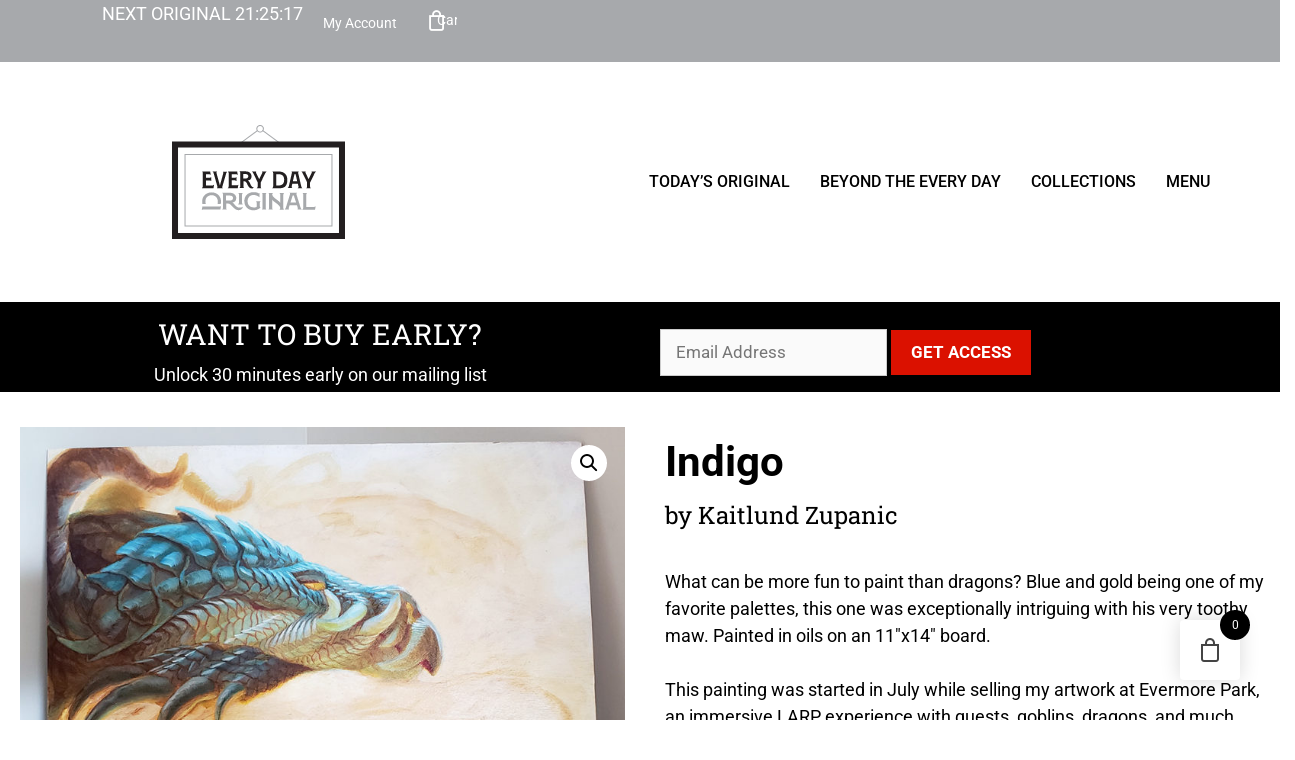

--- FILE ---
content_type: text/html; charset=UTF-8
request_url: https://everydayoriginal.com/product/indigo/
body_size: 32866
content:
<!DOCTYPE html>
<html lang="en-US">
<head>
	<meta charset="UTF-8">
	<meta name='robots' content='index, follow, max-image-preview:large, max-snippet:-1, max-video-preview:-1' />
<!-- This site has installed PayPal for WooCommerce v4.6.3 - https://www.angelleye.com/product/woocommerce-paypal-plugin/ -->

            <script data-no-defer="1" data-ezscrex="false" data-cfasync="false" data-pagespeed-no-defer data-cookieconsent="ignore">
                var ctPublicFunctions = {"_ajax_nonce":"2a227d74f6","_rest_nonce":"ad6fa153f7","_ajax_url":"\/wp-admin\/admin-ajax.php","_rest_url":"https:\/\/everydayoriginal.com\/wp-json\/","data__cookies_type":"none","data__ajax_type":"rest","data__bot_detector_enabled":"1","data__frontend_data_log_enabled":1,"cookiePrefix":"","wprocket_detected":false,"host_url":"everydayoriginal.com","text__ee_click_to_select":"Click to select the whole data","text__ee_original_email":"The complete one is","text__ee_got_it":"Got it","text__ee_blocked":"Blocked","text__ee_cannot_connect":"Cannot connect","text__ee_cannot_decode":"Can not decode email. Unknown reason","text__ee_email_decoder":"CleanTalk email decoder","text__ee_wait_for_decoding":"The magic is on the way!","text__ee_decoding_process":"Please wait a few seconds while we decode the contact data."}
            </script>
        
            <script data-no-defer="1" data-ezscrex="false" data-cfasync="false" data-pagespeed-no-defer data-cookieconsent="ignore">
                var ctPublic = {"_ajax_nonce":"2a227d74f6","settings__forms__check_internal":"0","settings__forms__check_external":"0","settings__forms__force_protection":"0","settings__forms__search_test":"1","settings__forms__wc_add_to_cart":"1","settings__data__bot_detector_enabled":"1","settings__sfw__anti_crawler":0,"blog_home":"https:\/\/everydayoriginal.com\/","pixel__setting":"3","pixel__enabled":false,"pixel__url":null,"data__email_check_before_post":"1","data__email_check_exist_post":"1","data__cookies_type":"none","data__key_is_ok":true,"data__visible_fields_required":true,"wl_brandname":"Anti-Spam by CleanTalk","wl_brandname_short":"CleanTalk","ct_checkjs_key":53422050,"emailEncoderPassKey":"ff8763d2465a168b37af1f32c1ffd291","bot_detector_forms_excluded":"W10=","advancedCacheExists":false,"varnishCacheExists":false,"wc_ajax_add_to_cart":false}
            </script>
        <meta name="viewport" content="width=device-width, initial-scale=1">
	<!-- This site is optimized with the Yoast SEO plugin v26.5 - https://yoast.com/wordpress/plugins/seo/ -->
	<title>Indigo- Original Art by Kaitlund Zupanic - Every Day Original</title>
	<meta name="description" content="Indigo, original art for sale by Kaitlund Zupanic - What can be more fun to paint than dragons? Blue and gold being one of my favorite palettes, this one was exceptionally intriguing with his very toothy" />
	<link rel="canonical" href="https://everydayoriginal.com/product/indigo/" />
	<meta property="og:locale" content="en_US" />
	<meta property="og:type" content="article" />
	<meta property="og:title" content="Indigo- Original Art by Kaitlund Zupanic - Every Day Original" />
	<meta property="og:description" content="Indigo, original art for sale by Kaitlund Zupanic - What can be more fun to paint than dragons? Blue and gold being one of my favorite palettes, this one was exceptionally intriguing with his very toothy" />
	<meta property="og:url" content="https://everydayoriginal.com/product/indigo/" />
	<meta property="og:site_name" content="Every Day Original" />
	<meta property="article:publisher" content="https://www.facebook.com/everydayoriginal" />
	<meta property="article:modified_time" content="2025-05-13T23:45:43+00:00" />
	<meta property="og:image" content="https://everydayoriginal.com/wp-content/uploads/2021/08/Indigo-2-1.jpg" />
	<meta property="og:image:width" content="988" />
	<meta property="og:image:height" content="993" />
	<meta property="og:image:type" content="image/jpeg" />
	<meta name="twitter:card" content="summary_large_image" />
	<meta name="twitter:site" content="@everydayorig" />
	<meta name="twitter:label1" content="Est. reading time" />
	<meta name="twitter:data1" content="1 minute" />
	<script type="application/ld+json" class="yoast-schema-graph">{"@context":"https://schema.org","@graph":[{"@type":"WebPage","@id":"https://everydayoriginal.com/product/indigo/","url":"https://everydayoriginal.com/product/indigo/","name":"Indigo- Original Art by Kaitlund Zupanic - Every Day Original","isPartOf":{"@id":"https://everydayoriginal.com/#website"},"primaryImageOfPage":{"@id":"https://everydayoriginal.com/product/indigo/#primaryimage"},"image":{"@id":"https://everydayoriginal.com/product/indigo/#primaryimage"},"thumbnailUrl":"https://everydayoriginal.com/wp-content/uploads/2021/08/Indigo-2-1.jpg","datePublished":"2021-08-23T14:30:26+00:00","dateModified":"2025-05-13T23:45:43+00:00","description":"Indigo, original art for sale by Kaitlund Zupanic - What can be more fun to paint than dragons? Blue and gold being one of my favorite palettes, this one was exceptionally intriguing with his very toothy","breadcrumb":{"@id":"https://everydayoriginal.com/product/indigo/#breadcrumb"},"inLanguage":"en-US","potentialAction":[{"@type":"ReadAction","target":["https://everydayoriginal.com/product/indigo/"]}]},{"@type":"ImageObject","inLanguage":"en-US","@id":"https://everydayoriginal.com/product/indigo/#primaryimage","url":"https://everydayoriginal.com/wp-content/uploads/2021/08/Indigo-2-1.jpg","contentUrl":"https://everydayoriginal.com/wp-content/uploads/2021/08/Indigo-2-1.jpg","width":988,"height":993},{"@type":"BreadcrumbList","@id":"https://everydayoriginal.com/product/indigo/#breadcrumb","itemListElement":[{"@type":"ListItem","position":1,"name":"Home","item":"https://everydayoriginal.com/"},{"@type":"ListItem","position":2,"name":"Store","item":"https://everydayoriginal.com/alloriginals/"},{"@type":"ListItem","position":3,"name":"Indigo"}]},{"@type":"WebSite","@id":"https://everydayoriginal.com/#website","url":"https://everydayoriginal.com/","name":"Every Day Original","description":"Original Art Every Day","publisher":{"@id":"https://everydayoriginal.com/#organization"},"potentialAction":[{"@type":"SearchAction","target":{"@type":"EntryPoint","urlTemplate":"https://everydayoriginal.com/?s={search_term_string}"},"query-input":{"@type":"PropertyValueSpecification","valueRequired":true,"valueName":"search_term_string"}}],"inLanguage":"en-US"},{"@type":"Organization","@id":"https://everydayoriginal.com/#organization","name":"Every Day Original","url":"https://everydayoriginal.com/","logo":{"@type":"ImageObject","inLanguage":"en-US","@id":"https://everydayoriginal.com/#/schema/logo/image/","url":"https://everydayoriginal.com/wp-content/uploads/2025/07/edo_logo_stacked.svg","contentUrl":"https://everydayoriginal.com/wp-content/uploads/2025/07/edo_logo_stacked.svg","width":172,"height":113,"caption":"Every Day Original"},"image":{"@id":"https://everydayoriginal.com/#/schema/logo/image/"},"sameAs":["https://www.facebook.com/everydayoriginal","https://x.com/everydayorig","https://www.instagram.com/everydayorig/"]}]}</script>
	<!-- / Yoast SEO plugin. -->


<link rel='dns-prefetch' href='//fd.cleantalk.org' />
<link href='https://fonts.gstatic.com' crossorigin rel='preconnect' />
<link href='https://fonts.googleapis.com' crossorigin rel='preconnect' />
<link rel="alternate" type="application/rss+xml" title="Every Day Original &raquo; Feed" href="https://everydayoriginal.com/feed/" />
<link rel="alternate" type="application/rss+xml" title="Every Day Original &raquo; Comments Feed" href="https://everydayoriginal.com/comments/feed/" />
<link rel="alternate" title="oEmbed (JSON)" type="application/json+oembed" href="https://everydayoriginal.com/wp-json/oembed/1.0/embed?url=https%3A%2F%2Feverydayoriginal.com%2Fproduct%2Findigo%2F" />
<link rel="alternate" title="oEmbed (XML)" type="text/xml+oembed" href="https://everydayoriginal.com/wp-json/oembed/1.0/embed?url=https%3A%2F%2Feverydayoriginal.com%2Fproduct%2Findigo%2F&#038;format=xml" />
<link rel="stylesheet" type="text/css" href="https://use.typekit.net/onw4scn.css"><style id='wp-img-auto-sizes-contain-inline-css'>
img:is([sizes=auto i],[sizes^="auto," i]){contain-intrinsic-size:3000px 1500px}
/*# sourceURL=wp-img-auto-sizes-contain-inline-css */
</style>
<link rel='stylesheet' id='dhwc-brand-slider-css' href='https://everydayoriginal.com/wp-content/plugins/dhvc-woocommerce/includes/dhwc-brand/assets/css/brand-slider.css?ver=6.9' media='all' />
<link rel='stylesheet' id='generate-fonts-css' href='//fonts.googleapis.com/css?family=Roboto:100,100italic,300,300italic,regular,italic,500,500italic,700,700italic,900,900italic' media='all' />
<style id='wp-emoji-styles-inline-css'>

	img.wp-smiley, img.emoji {
		display: inline !important;
		border: none !important;
		box-shadow: none !important;
		height: 1em !important;
		width: 1em !important;
		margin: 0 0.07em !important;
		vertical-align: -0.1em !important;
		background: none !important;
		padding: 0 !important;
	}
/*# sourceURL=wp-emoji-styles-inline-css */
</style>
<link rel='stylesheet' id='wp-block-library-css' href='https://everydayoriginal.com/wp-includes/css/dist/block-library/style.css?ver=6.9' media='all' />
<style id='classic-theme-styles-inline-css'>
/**
 * These rules are needed for backwards compatibility.
 * They should match the button element rules in the base theme.json file.
 */
.wp-block-button__link {
	color: #ffffff;
	background-color: #32373c;
	border-radius: 9999px; /* 100% causes an oval, but any explicit but really high value retains the pill shape. */

	/* This needs a low specificity so it won't override the rules from the button element if defined in theme.json. */
	box-shadow: none;
	text-decoration: none;

	/* The extra 2px are added to size solids the same as the outline versions.*/
	padding: calc(0.667em + 2px) calc(1.333em + 2px);

	font-size: 1.125em;
}

.wp-block-file__button {
	background: #32373c;
	color: #ffffff;
	text-decoration: none;
}

/*# sourceURL=/wp-includes/css/classic-themes.css */
</style>
<style id='global-styles-inline-css'>
:root{--wp--preset--aspect-ratio--square: 1;--wp--preset--aspect-ratio--4-3: 4/3;--wp--preset--aspect-ratio--3-4: 3/4;--wp--preset--aspect-ratio--3-2: 3/2;--wp--preset--aspect-ratio--2-3: 2/3;--wp--preset--aspect-ratio--16-9: 16/9;--wp--preset--aspect-ratio--9-16: 9/16;--wp--preset--color--black: #000000;--wp--preset--color--cyan-bluish-gray: #abb8c3;--wp--preset--color--white: #ffffff;--wp--preset--color--pale-pink: #f78da7;--wp--preset--color--vivid-red: #cf2e2e;--wp--preset--color--luminous-vivid-orange: #ff6900;--wp--preset--color--luminous-vivid-amber: #fcb900;--wp--preset--color--light-green-cyan: #7bdcb5;--wp--preset--color--vivid-green-cyan: #00d084;--wp--preset--color--pale-cyan-blue: #8ed1fc;--wp--preset--color--vivid-cyan-blue: #0693e3;--wp--preset--color--vivid-purple: #9b51e0;--wp--preset--color--contrast: var(--contrast);--wp--preset--color--contrast-2: var(--contrast-2);--wp--preset--color--contrast-3: var(--contrast-3);--wp--preset--color--base: var(--base);--wp--preset--color--base-2: var(--base-2);--wp--preset--color--base-3: var(--base-3);--wp--preset--color--accent: var(--accent);--wp--preset--gradient--vivid-cyan-blue-to-vivid-purple: linear-gradient(135deg,rgb(6,147,227) 0%,rgb(155,81,224) 100%);--wp--preset--gradient--light-green-cyan-to-vivid-green-cyan: linear-gradient(135deg,rgb(122,220,180) 0%,rgb(0,208,130) 100%);--wp--preset--gradient--luminous-vivid-amber-to-luminous-vivid-orange: linear-gradient(135deg,rgb(252,185,0) 0%,rgb(255,105,0) 100%);--wp--preset--gradient--luminous-vivid-orange-to-vivid-red: linear-gradient(135deg,rgb(255,105,0) 0%,rgb(207,46,46) 100%);--wp--preset--gradient--very-light-gray-to-cyan-bluish-gray: linear-gradient(135deg,rgb(238,238,238) 0%,rgb(169,184,195) 100%);--wp--preset--gradient--cool-to-warm-spectrum: linear-gradient(135deg,rgb(74,234,220) 0%,rgb(151,120,209) 20%,rgb(207,42,186) 40%,rgb(238,44,130) 60%,rgb(251,105,98) 80%,rgb(254,248,76) 100%);--wp--preset--gradient--blush-light-purple: linear-gradient(135deg,rgb(255,206,236) 0%,rgb(152,150,240) 100%);--wp--preset--gradient--blush-bordeaux: linear-gradient(135deg,rgb(254,205,165) 0%,rgb(254,45,45) 50%,rgb(107,0,62) 100%);--wp--preset--gradient--luminous-dusk: linear-gradient(135deg,rgb(255,203,112) 0%,rgb(199,81,192) 50%,rgb(65,88,208) 100%);--wp--preset--gradient--pale-ocean: linear-gradient(135deg,rgb(255,245,203) 0%,rgb(182,227,212) 50%,rgb(51,167,181) 100%);--wp--preset--gradient--electric-grass: linear-gradient(135deg,rgb(202,248,128) 0%,rgb(113,206,126) 100%);--wp--preset--gradient--midnight: linear-gradient(135deg,rgb(2,3,129) 0%,rgb(40,116,252) 100%);--wp--preset--font-size--small: 13px;--wp--preset--font-size--medium: 20px;--wp--preset--font-size--large: 36px;--wp--preset--font-size--x-large: 42px;--wp--preset--spacing--20: 0.44rem;--wp--preset--spacing--30: 0.67rem;--wp--preset--spacing--40: 1rem;--wp--preset--spacing--50: 1.5rem;--wp--preset--spacing--60: 2.25rem;--wp--preset--spacing--70: 3.38rem;--wp--preset--spacing--80: 5.06rem;--wp--preset--shadow--natural: 6px 6px 9px rgba(0, 0, 0, 0.2);--wp--preset--shadow--deep: 12px 12px 50px rgba(0, 0, 0, 0.4);--wp--preset--shadow--sharp: 6px 6px 0px rgba(0, 0, 0, 0.2);--wp--preset--shadow--outlined: 6px 6px 0px -3px rgb(255, 255, 255), 6px 6px rgb(0, 0, 0);--wp--preset--shadow--crisp: 6px 6px 0px rgb(0, 0, 0);}:where(.is-layout-flex){gap: 0.5em;}:where(.is-layout-grid){gap: 0.5em;}body .is-layout-flex{display: flex;}.is-layout-flex{flex-wrap: wrap;align-items: center;}.is-layout-flex > :is(*, div){margin: 0;}body .is-layout-grid{display: grid;}.is-layout-grid > :is(*, div){margin: 0;}:where(.wp-block-columns.is-layout-flex){gap: 2em;}:where(.wp-block-columns.is-layout-grid){gap: 2em;}:where(.wp-block-post-template.is-layout-flex){gap: 1.25em;}:where(.wp-block-post-template.is-layout-grid){gap: 1.25em;}.has-black-color{color: var(--wp--preset--color--black) !important;}.has-cyan-bluish-gray-color{color: var(--wp--preset--color--cyan-bluish-gray) !important;}.has-white-color{color: var(--wp--preset--color--white) !important;}.has-pale-pink-color{color: var(--wp--preset--color--pale-pink) !important;}.has-vivid-red-color{color: var(--wp--preset--color--vivid-red) !important;}.has-luminous-vivid-orange-color{color: var(--wp--preset--color--luminous-vivid-orange) !important;}.has-luminous-vivid-amber-color{color: var(--wp--preset--color--luminous-vivid-amber) !important;}.has-light-green-cyan-color{color: var(--wp--preset--color--light-green-cyan) !important;}.has-vivid-green-cyan-color{color: var(--wp--preset--color--vivid-green-cyan) !important;}.has-pale-cyan-blue-color{color: var(--wp--preset--color--pale-cyan-blue) !important;}.has-vivid-cyan-blue-color{color: var(--wp--preset--color--vivid-cyan-blue) !important;}.has-vivid-purple-color{color: var(--wp--preset--color--vivid-purple) !important;}.has-black-background-color{background-color: var(--wp--preset--color--black) !important;}.has-cyan-bluish-gray-background-color{background-color: var(--wp--preset--color--cyan-bluish-gray) !important;}.has-white-background-color{background-color: var(--wp--preset--color--white) !important;}.has-pale-pink-background-color{background-color: var(--wp--preset--color--pale-pink) !important;}.has-vivid-red-background-color{background-color: var(--wp--preset--color--vivid-red) !important;}.has-luminous-vivid-orange-background-color{background-color: var(--wp--preset--color--luminous-vivid-orange) !important;}.has-luminous-vivid-amber-background-color{background-color: var(--wp--preset--color--luminous-vivid-amber) !important;}.has-light-green-cyan-background-color{background-color: var(--wp--preset--color--light-green-cyan) !important;}.has-vivid-green-cyan-background-color{background-color: var(--wp--preset--color--vivid-green-cyan) !important;}.has-pale-cyan-blue-background-color{background-color: var(--wp--preset--color--pale-cyan-blue) !important;}.has-vivid-cyan-blue-background-color{background-color: var(--wp--preset--color--vivid-cyan-blue) !important;}.has-vivid-purple-background-color{background-color: var(--wp--preset--color--vivid-purple) !important;}.has-black-border-color{border-color: var(--wp--preset--color--black) !important;}.has-cyan-bluish-gray-border-color{border-color: var(--wp--preset--color--cyan-bluish-gray) !important;}.has-white-border-color{border-color: var(--wp--preset--color--white) !important;}.has-pale-pink-border-color{border-color: var(--wp--preset--color--pale-pink) !important;}.has-vivid-red-border-color{border-color: var(--wp--preset--color--vivid-red) !important;}.has-luminous-vivid-orange-border-color{border-color: var(--wp--preset--color--luminous-vivid-orange) !important;}.has-luminous-vivid-amber-border-color{border-color: var(--wp--preset--color--luminous-vivid-amber) !important;}.has-light-green-cyan-border-color{border-color: var(--wp--preset--color--light-green-cyan) !important;}.has-vivid-green-cyan-border-color{border-color: var(--wp--preset--color--vivid-green-cyan) !important;}.has-pale-cyan-blue-border-color{border-color: var(--wp--preset--color--pale-cyan-blue) !important;}.has-vivid-cyan-blue-border-color{border-color: var(--wp--preset--color--vivid-cyan-blue) !important;}.has-vivid-purple-border-color{border-color: var(--wp--preset--color--vivid-purple) !important;}.has-vivid-cyan-blue-to-vivid-purple-gradient-background{background: var(--wp--preset--gradient--vivid-cyan-blue-to-vivid-purple) !important;}.has-light-green-cyan-to-vivid-green-cyan-gradient-background{background: var(--wp--preset--gradient--light-green-cyan-to-vivid-green-cyan) !important;}.has-luminous-vivid-amber-to-luminous-vivid-orange-gradient-background{background: var(--wp--preset--gradient--luminous-vivid-amber-to-luminous-vivid-orange) !important;}.has-luminous-vivid-orange-to-vivid-red-gradient-background{background: var(--wp--preset--gradient--luminous-vivid-orange-to-vivid-red) !important;}.has-very-light-gray-to-cyan-bluish-gray-gradient-background{background: var(--wp--preset--gradient--very-light-gray-to-cyan-bluish-gray) !important;}.has-cool-to-warm-spectrum-gradient-background{background: var(--wp--preset--gradient--cool-to-warm-spectrum) !important;}.has-blush-light-purple-gradient-background{background: var(--wp--preset--gradient--blush-light-purple) !important;}.has-blush-bordeaux-gradient-background{background: var(--wp--preset--gradient--blush-bordeaux) !important;}.has-luminous-dusk-gradient-background{background: var(--wp--preset--gradient--luminous-dusk) !important;}.has-pale-ocean-gradient-background{background: var(--wp--preset--gradient--pale-ocean) !important;}.has-electric-grass-gradient-background{background: var(--wp--preset--gradient--electric-grass) !important;}.has-midnight-gradient-background{background: var(--wp--preset--gradient--midnight) !important;}.has-small-font-size{font-size: var(--wp--preset--font-size--small) !important;}.has-medium-font-size{font-size: var(--wp--preset--font-size--medium) !important;}.has-large-font-size{font-size: var(--wp--preset--font-size--large) !important;}.has-x-large-font-size{font-size: var(--wp--preset--font-size--x-large) !important;}
:where(.wp-block-post-template.is-layout-flex){gap: 1.25em;}:where(.wp-block-post-template.is-layout-grid){gap: 1.25em;}
:where(.wp-block-term-template.is-layout-flex){gap: 1.25em;}:where(.wp-block-term-template.is-layout-grid){gap: 1.25em;}
:where(.wp-block-columns.is-layout-flex){gap: 2em;}:where(.wp-block-columns.is-layout-grid){gap: 2em;}
:root :where(.wp-block-pullquote){font-size: 1.5em;line-height: 1.6;}
/*# sourceURL=global-styles-inline-css */
</style>
<link rel='stylesheet' id='cleantalk-public-css-css' href='https://everydayoriginal.com/wp-content/plugins/cleantalk-spam-protect/css/cleantalk-public.min.css?ver=6.69.2_1765303278' media='all' />
<link rel='stylesheet' id='cleantalk-email-decoder-css-css' href='https://everydayoriginal.com/wp-content/plugins/cleantalk-spam-protect/css/cleantalk-email-decoder.min.css?ver=6.69.2_1765303278' media='all' />
<link rel='stylesheet' id='photoswipe-css' href='https://everydayoriginal.com/wp-content/plugins/woocommerce/assets/css/photoswipe/photoswipe.min.css?ver=10.3.7' media='all' />
<link rel='stylesheet' id='photoswipe-default-skin-css' href='https://everydayoriginal.com/wp-content/plugins/woocommerce/assets/css/photoswipe/default-skin/default-skin.min.css?ver=10.3.7' media='all' />
<link rel='stylesheet' id='woocommerce-layout-css' href='https://everydayoriginal.com/wp-content/plugins/woocommerce/assets/css/woocommerce-layout.css?ver=10.3.7' media='all' />
<link rel='stylesheet' id='woocommerce-smallscreen-css' href='https://everydayoriginal.com/wp-content/plugins/woocommerce/assets/css/woocommerce-smallscreen.css?ver=10.3.7' media='only screen and (max-width: 768px)' />
<link rel='stylesheet' id='woocommerce-general-css' href='https://everydayoriginal.com/wp-content/plugins/woocommerce/assets/css/woocommerce.css?ver=10.3.7' media='all' />
<style id='woocommerce-general-inline-css'>
.woocommerce .page-header-image-single {display: none;}.woocommerce .entry-content,.woocommerce .product .entry-summary {margin-top: 0;}.related.products {clear: both;}.checkout-subscribe-prompt.clear {visibility: visible;height: initial;width: initial;}@media (max-width:768px) {.woocommerce .woocommerce-ordering,.woocommerce-page .woocommerce-ordering {float: none;}.woocommerce .woocommerce-ordering select {max-width: 100%;}.woocommerce ul.products li.product,.woocommerce-page ul.products li.product,.woocommerce-page[class*=columns-] ul.products li.product,.woocommerce[class*=columns-] ul.products li.product {width: 100%;float: none;}}
/*# sourceURL=woocommerce-general-inline-css */
</style>
<style id='woocommerce-inline-inline-css'>
.woocommerce form .form-row .required { visibility: visible; }
/*# sourceURL=woocommerce-inline-inline-css */
</style>
<link rel='stylesheet' id='ppress-frontend-css' href='https://everydayoriginal.com/wp-content/plugins/wp-user-avatar/assets/css/frontend.css?ver=4.16.8' media='all' />
<link rel='stylesheet' id='ppress-flatpickr-css' href='https://everydayoriginal.com/wp-content/plugins/wp-user-avatar/assets/flatpickr/flatpickr.min.css?ver=4.16.8' media='all' />
<link rel='stylesheet' id='ppress-select2-css' href='https://everydayoriginal.com/wp-content/plugins/wp-user-avatar/assets/select2/select2.min.css?ver=6.9' media='all' />
<link rel='stylesheet' id='dhwc-layout-css' href='https://everydayoriginal.com/wp-content/plugins/dhvc-woocommerce/assets/css/style.css?ver=6.9' media='all' />
<link rel='stylesheet' id='gateway-css' href='https://everydayoriginal.com/wp-content/plugins/woocommerce-paypal-payments/modules/ppcp-button/assets/css/gateway.css?ver=3.3.1' media='all' />
<link rel='stylesheet' id='hint-css' href='https://everydayoriginal.com/wp-content/plugins/woo-fly-cart/assets/hint/hint.min.css?ver=6.9' media='all' />
<link rel='stylesheet' id='perfect-scrollbar-css' href='https://everydayoriginal.com/wp-content/plugins/woo-fly-cart/assets/perfect-scrollbar/css/perfect-scrollbar.min.css?ver=6.9' media='all' />
<link rel='stylesheet' id='perfect-scrollbar-wpc-css' href='https://everydayoriginal.com/wp-content/plugins/woo-fly-cart/assets/perfect-scrollbar/css/custom-theme.css?ver=6.9' media='all' />
<link rel='stylesheet' id='woofc-fonts-css' href='https://everydayoriginal.com/wp-content/plugins/woo-fly-cart/assets/css/fonts.css?ver=6.9' media='all' />
<link rel='stylesheet' id='woofc-frontend-css' href='https://everydayoriginal.com/wp-content/plugins/woo-fly-cart/assets/css/frontend.css?ver=5.9.8' media='all' />
<style id='woofc-frontend-inline-css'>
.woofc-area.woofc-style-01 .woofc-inner, .woofc-area.woofc-style-03 .woofc-inner, .woofc-area.woofc-style-02 .woofc-area-bot .woofc-action .woofc-action-inner > div a:hover, .woofc-area.woofc-style-04 .woofc-area-bot .woofc-action .woofc-action-inner > div a:hover {
                            background-color: #000000;
                        }

                        .woofc-area.woofc-style-01 .woofc-area-bot .woofc-action .woofc-action-inner > div a, .woofc-area.woofc-style-02 .woofc-area-bot .woofc-action .woofc-action-inner > div a, .woofc-area.woofc-style-03 .woofc-area-bot .woofc-action .woofc-action-inner > div a, .woofc-area.woofc-style-04 .woofc-area-bot .woofc-action .woofc-action-inner > div a {
                            outline: none;
                            color: #000000;
                        }

                        .woofc-area.woofc-style-02 .woofc-area-bot .woofc-action .woofc-action-inner > div a, .woofc-area.woofc-style-04 .woofc-area-bot .woofc-action .woofc-action-inner > div a {
                            border-color: #000000;
                        }

                        .woofc-area.woofc-style-05 .woofc-inner{
                            background-color: #000000;
                            background-image: url('');
                            background-size: cover;
                            background-position: center;
                            background-repeat: no-repeat;
                        }
                        
                        .woofc-count span {
                            background-color: #000000;
                        }
/*# sourceURL=woofc-frontend-inline-css */
</style>
<link rel='stylesheet' id='brands-styles-css' href='https://everydayoriginal.com/wp-content/plugins/woocommerce/assets/css/brands.css?ver=10.3.7' media='all' />
<link rel='stylesheet' id='parent-style-css' href='https://everydayoriginal.com/wp-content/themes/generatepress/style.css?ver=6.9' media='all' />
<link rel='stylesheet' id='generate-widget-areas-css' href='https://everydayoriginal.com/wp-content/themes/generatepress/assets/css/components/widget-areas.css?ver=3.5.1' media='all' />
<link rel='stylesheet' id='generate-style-css' href='https://everydayoriginal.com/wp-content/themes/generatepress/assets/css/main.css?ver=3.5.1' media='all' />
<style id='generate-style-inline-css'>
body{background-color:#ffffff;color:#3a3a3a;}a{color:#1e73be;}a:hover, a:focus, a:active{color:#d92727;}.grid-container{max-width:1400px;}.wp-block-group__inner-container{max-width:1400px;margin-left:auto;margin-right:auto;}:root{--contrast:#222222;--contrast-2:#575760;--contrast-3:#b2b2be;--base:#f0f0f0;--base-2:#f7f8f9;--base-3:#ffffff;--accent:#1e73be;}:root .has-contrast-color{color:var(--contrast);}:root .has-contrast-background-color{background-color:var(--contrast);}:root .has-contrast-2-color{color:var(--contrast-2);}:root .has-contrast-2-background-color{background-color:var(--contrast-2);}:root .has-contrast-3-color{color:var(--contrast-3);}:root .has-contrast-3-background-color{background-color:var(--contrast-3);}:root .has-base-color{color:var(--base);}:root .has-base-background-color{background-color:var(--base);}:root .has-base-2-color{color:var(--base-2);}:root .has-base-2-background-color{background-color:var(--base-2);}:root .has-base-3-color{color:var(--base-3);}:root .has-base-3-background-color{background-color:var(--base-3);}:root .has-accent-color{color:var(--accent);}:root .has-accent-background-color{background-color:var(--accent);}body, button, input, select, textarea{font-family:"Roboto", sans-serif;}body{line-height:1.5;}.entry-content > [class*="wp-block-"]:not(:last-child):not(.wp-block-heading){margin-bottom:1.5em;}.main-navigation a, .menu-toggle{font-weight:bold;text-transform:uppercase;}.main-navigation .main-nav ul ul li a{font-size:14px;}.sidebar .widget, .footer-widgets .widget{font-size:17px;}@media (max-width:768px){h1{font-size:31px;}h2{font-size:27px;}h3{font-size:24px;}h4{font-size:22px;}h5{font-size:19px;}}.top-bar{background-color:var(--contrast);color:var(--base-3);}.top-bar a{color:var(--base-3);}.top-bar a:hover{color:var(--contrast);}.site-header{background-color:#ffffff;}.main-title a,.main-title a:hover{color:#222222;}.site-description{color:#757575;}.mobile-menu-control-wrapper .menu-toggle,.mobile-menu-control-wrapper .menu-toggle:hover,.mobile-menu-control-wrapper .menu-toggle:focus,.has-inline-mobile-toggle #site-navigation.toggled{background-color:rgba(0, 0, 0, 0.02);}.main-navigation,.main-navigation ul ul{background-color:#ffffff;}.main-navigation .main-nav ul li a, .main-navigation .menu-toggle, .main-navigation .menu-bar-items{color:#000000;}.main-navigation .main-nav ul li:not([class*="current-menu-"]):hover > a, .main-navigation .main-nav ul li:not([class*="current-menu-"]):focus > a, .main-navigation .main-nav ul li.sfHover:not([class*="current-menu-"]) > a, .main-navigation .menu-bar-item:hover > a, .main-navigation .menu-bar-item.sfHover > a{color:#d92727;}button.menu-toggle:hover,button.menu-toggle:focus{color:#000000;}.main-navigation .main-nav ul li[class*="current-menu-"] > a{color:#d92727;}.navigation-search input[type="search"],.navigation-search input[type="search"]:active, .navigation-search input[type="search"]:focus, .main-navigation .main-nav ul li.search-item.active > a, .main-navigation .menu-bar-items .search-item.active > a{color:#d92727;}.main-navigation ul ul{background-color:#eaeaea;}.main-navigation .main-nav ul ul li a{color:#515151;}.main-navigation .main-nav ul ul li:not([class*="current-menu-"]):hover > a,.main-navigation .main-nav ul ul li:not([class*="current-menu-"]):focus > a, .main-navigation .main-nav ul ul li.sfHover:not([class*="current-menu-"]) > a{color:#7a8896;background-color:#eaeaea;}.main-navigation .main-nav ul ul li[class*="current-menu-"] > a{color:#7a8896;background-color:#eaeaea;}.entry-title a{color:#222222;}.entry-title a:hover{color:#55555e;}.entry-meta{color:#595959;}.footer-widgets{color:#ffffff;background-color:#3a3a3a;}.footer-widgets a{color:#ffffff;}.footer-widgets .widget-title{color:#ffffff;}.site-info{color:#ffffff;background-color:#222222;}.site-info a{color:#ffffff;}.site-info a:hover{color:#d3d3d3;}.footer-bar .widget_nav_menu .current-menu-item a{color:#d3d3d3;}input[type="text"],input[type="email"],input[type="url"],input[type="password"],input[type="search"],input[type="tel"],input[type="number"],textarea,select{color:#666666;background-color:#fafafa;border-color:#cccccc;}input[type="text"]:focus,input[type="email"]:focus,input[type="url"]:focus,input[type="password"]:focus,input[type="search"]:focus,input[type="tel"]:focus,input[type="number"]:focus,textarea:focus,select:focus{color:#666666;background-color:#ffffff;border-color:#bfbfbf;}button,html input[type="button"],input[type="reset"],input[type="submit"],a.button,a.wp-block-button__link:not(.has-background){color:#ffffff;background-color:#55555e;}button:hover,html input[type="button"]:hover,input[type="reset"]:hover,input[type="submit"]:hover,a.button:hover,button:focus,html input[type="button"]:focus,input[type="reset"]:focus,input[type="submit"]:focus,a.button:focus,a.wp-block-button__link:not(.has-background):active,a.wp-block-button__link:not(.has-background):focus,a.wp-block-button__link:not(.has-background):hover{color:#ffffff;background-color:#3f4047;}a.generate-back-to-top{background-color:rgba( 0,0,0,0.4 );color:#ffffff;}a.generate-back-to-top:hover,a.generate-back-to-top:focus{background-color:rgba( 0,0,0,0.6 );color:#ffffff;}:root{--gp-search-modal-bg-color:var(--base-3);--gp-search-modal-text-color:var(--contrast);--gp-search-modal-overlay-bg-color:rgba(0,0,0,0.2);}@media (max-width: 768px){.main-navigation .menu-bar-item:hover > a, .main-navigation .menu-bar-item.sfHover > a{background:none;color:#000000;}}.inside-top-bar{padding:10px;}.inside-header{padding:10px 0px 20px 0px;}.nav-below-header .main-navigation .inside-navigation.grid-container, .nav-above-header .main-navigation .inside-navigation.grid-container{padding:0px 20px 0px 20px;}.separate-containers .inside-article, .separate-containers .comments-area, .separate-containers .page-header, .separate-containers .paging-navigation, .one-container .site-content, .inside-page-header{padding:0px 0px 60px 0px;}.site-main .wp-block-group__inner-container{padding:0px 0px 60px 0px;}.separate-containers .paging-navigation{padding-top:20px;padding-bottom:20px;}.entry-content .alignwide, body:not(.no-sidebar) .entry-content .alignfull{margin-left:-0px;width:calc(100% + 0px);max-width:calc(100% + 0px);}.one-container.right-sidebar .site-main,.one-container.both-right .site-main{margin-right:0px;}.one-container.left-sidebar .site-main,.one-container.both-left .site-main{margin-left:0px;}.one-container.both-sidebars .site-main{margin:0px;}.one-container.archive .post:not(:last-child):not(.is-loop-template-item), .one-container.blog .post:not(:last-child):not(.is-loop-template-item){padding-bottom:60px;}.rtl .menu-item-has-children .dropdown-menu-toggle{padding-left:20px;}.rtl .main-navigation .main-nav ul li.menu-item-has-children > a{padding-right:20px;}.inside-site-info{padding:0px;}@media (max-width:768px){.separate-containers .inside-article, .separate-containers .comments-area, .separate-containers .page-header, .separate-containers .paging-navigation, .one-container .site-content, .inside-page-header{padding:10px 30px 30px 30px;}.site-main .wp-block-group__inner-container{padding:10px 30px 30px 30px;}.inside-site-info{padding-right:10px;padding-left:10px;}.entry-content .alignwide, body:not(.no-sidebar) .entry-content .alignfull{margin-left:-30px;width:calc(100% + 60px);max-width:calc(100% + 60px);}.one-container .site-main .paging-navigation{margin-bottom:20px;}}.is-right-sidebar{width:25%;}.is-left-sidebar{width:25%;}.site-content .content-area{width:100%;}@media (max-width: 768px){.main-navigation .menu-toggle,.sidebar-nav-mobile:not(#sticky-placeholder){display:block;}.main-navigation ul,.gen-sidebar-nav,.main-navigation:not(.slideout-navigation):not(.toggled) .main-nav > ul,.has-inline-mobile-toggle #site-navigation .inside-navigation > *:not(.navigation-search):not(.main-nav){display:none;}.nav-align-right .inside-navigation,.nav-align-center .inside-navigation{justify-content:space-between;}.has-inline-mobile-toggle .mobile-menu-control-wrapper{display:flex;flex-wrap:wrap;}.has-inline-mobile-toggle .inside-header{flex-direction:row;text-align:left;flex-wrap:wrap;}.has-inline-mobile-toggle .header-widget,.has-inline-mobile-toggle #site-navigation{flex-basis:100%;}.nav-float-left .has-inline-mobile-toggle #site-navigation{order:10;}}
.elementor-template-full-width .site-content{display:block;}
.main-navigation .navigation-logo img {height:60px;}@media (max-width: 1410px) {.main-navigation .navigation-logo.site-logo {margin-left:0;}body.sticky-menu-logo.nav-float-left .main-navigation .site-logo.navigation-logo {margin-right:0;}}.main-navigation .main-nav ul li a,.menu-toggle,.main-navigation .mobile-bar-items a{transition: line-height 300ms ease}.main-navigation.toggled .main-nav > ul{background-color: #ffffff}.sticky-enabled .gen-sidebar-nav.is_stuck .main-navigation {margin-bottom: 0px;}.sticky-enabled .gen-sidebar-nav.is_stuck {z-index: 500;}.sticky-enabled .main-navigation.is_stuck {box-shadow: 0 2px 2px -2px rgba(0, 0, 0, .2);}.navigation-stick:not(.gen-sidebar-nav) {left: 0;right: 0;width: 100% !important;}@media (max-width: 768px){#sticky-placeholder{height:0;overflow:hidden;}.has-inline-mobile-toggle #site-navigation.toggled{margin-top:0;}.has-inline-mobile-menu #site-navigation.toggled .main-nav > ul{top:1.5em;}}.nav-float-right .navigation-stick {width: 100% !important;left: 0;}.nav-float-right .navigation-stick .navigation-branding {margin-right: auto;}.main-navigation.has-sticky-branding:not(.grid-container) .inside-navigation:not(.grid-container) .navigation-branding{margin-left: 10px;}.main-navigation.navigation-stick.has-sticky-branding .inside-navigation.grid-container{padding-left:0px;padding-right:0px;}@media (max-width:768px){.main-navigation.navigation-stick.has-sticky-branding .inside-navigation.grid-container{padding-left:0;padding-right:0;}}
.post-image:not(:first-child), .page-content:not(:first-child), .entry-content:not(:first-child), .entry-summary:not(:first-child), footer.entry-meta{margin-top:0em;}.post-image-above-header .inside-article div.featured-image, .post-image-above-header .inside-article div.post-image{margin-bottom:0em;}
/*# sourceURL=generate-style-inline-css */
</style>
<link rel='stylesheet' id='font-awesome-css' href='https://everydayoriginal.com/wp-content/plugins/elementor/assets/lib/font-awesome/css/font-awesome.css?ver=4.7.0' media='all' />
<link rel='stylesheet' id='generate-child-css' href='https://everydayoriginal.com/wp-content/themes/generatepress-child/style.css?ver=1615221474' media='all' />
<link rel='stylesheet' id='elementor-frontend-css' href='https://everydayoriginal.com/wp-content/plugins/elementor/assets/css/frontend.css?ver=3.33.4' media='all' />
<link rel='stylesheet' id='widget-nav-menu-css' href='https://everydayoriginal.com/wp-content/plugins/elementor-pro/assets/css/widget-nav-menu.min.css?ver=3.33.1' media='all' />
<link rel='stylesheet' id='widget-image-css' href='https://everydayoriginal.com/wp-content/plugins/elementor/assets/css/widget-image.min.css?ver=3.33.4' media='all' />
<link rel='stylesheet' id='e-sticky-css' href='https://everydayoriginal.com/wp-content/plugins/elementor-pro/assets/css/modules/sticky.css?ver=3.33.1' media='all' />
<link rel='stylesheet' id='elementor-post-44066-css' href='https://everydayoriginal.com/wp-content/uploads/elementor/css/post-44066.css?ver=1766182941' media='all' />
<link rel='stylesheet' id='font-awesome-5-all-css' href='https://everydayoriginal.com/wp-content/plugins/elementor/assets/lib/font-awesome/css/all.css?ver=3.33.4' media='all' />
<link rel='stylesheet' id='font-awesome-4-shim-css' href='https://everydayoriginal.com/wp-content/plugins/elementor/assets/lib/font-awesome/css/v4-shims.css?ver=3.33.4' media='all' />
<link rel='stylesheet' id='elementor-post-45324-css' href='https://everydayoriginal.com/wp-content/uploads/elementor/css/post-45324.css?ver=1766182941' media='all' />
<link rel='stylesheet' id='smartcountdown-counter-style-css' href='https://everydayoriginal.com/wp-content/plugins/smart-countdown-fx/css/smartcountdown.css?ver=6.9' media='all' />
<link rel='stylesheet' id='js_composer_front-css' href='https://everydayoriginal.com/wp-content/plugins/js_composer/assets/css/js_composer.min.css?ver=8.5' media='all' />
<link rel='stylesheet' id='dhvc-woocommerce-page-awesome-css' href='https://everydayoriginal.com/wp-content/plugins/dhvc-woocommerce-page/assets/fonts/awesome/css/font-awesome.min.css?ver=4.0.3' media='all' />
<link rel='stylesheet' id='dhvc-woocommerce-page-css' href='https://everydayoriginal.com/wp-content/plugins/dhvc-woocommerce-page/assets/css/style.css?ver=3.0.6' media='all' />
<link rel='stylesheet' id='generate-blog-images-css' href='https://everydayoriginal.com/wp-content/plugins/gp-premium/blog/functions/css/featured-images.css?ver=1.12.3' media='all' />
<link rel='stylesheet' id='generate-secondary-nav-css' href='https://everydayoriginal.com/wp-content/plugins/gp-premium/secondary-nav/functions/css/main.css?ver=1.12.3' media='all' />
<style id='generate-secondary-nav-inline-css'>
.secondary-navigation{background-color:#636363;}.secondary-nav-below-header .secondary-navigation .inside-navigation.grid-container, .secondary-nav-above-header .secondary-navigation .inside-navigation.grid-container{padding:0px 20px 0px 20px;}.secondary-navigation .main-nav ul li a,.secondary-navigation .menu-toggle,.secondary-menu-bar-items .menu-bar-item > a{color:#ffffff;}.secondary-navigation .secondary-menu-bar-items{color:#ffffff;}button.secondary-menu-toggle:hover,button.secondary-menu-toggle:focus{color:#ffffff;}.widget-area .secondary-navigation{margin-bottom:20px;}.secondary-navigation ul ul{background-color:#303030;top:auto;}.secondary-navigation .main-nav ul ul li a{color:#ffffff;}.secondary-navigation .main-nav ul li:hover > a,.secondary-navigation .main-nav ul li:focus > a,.secondary-navigation .main-nav ul li.sfHover > a,.secondary-menu-bar-items .menu-bar-item:hover > a{color:#ffffff;background-color:#303030;}.secondary-navigation .main-nav ul ul li:hover > a,.secondary-navigation .main-nav ul ul li:focus > a,.secondary-navigation .main-nav ul ul li.sfHover > a{color:#ffffff;background-color:#474747;}.secondary-navigation .main-nav ul li[class*="current-menu-"] > a, .secondary-navigation .main-nav ul li[class*="current-menu-"] > a:hover,.secondary-navigation .main-nav ul li[class*="current-menu-"].sfHover > a{color:#222222;background-color:#ffffff;}.secondary-navigation .main-nav ul ul li[class*="current-menu-"] > a,.secondary-navigation .main-nav ul ul li[class*="current-menu-"] > a:hover,.secondary-navigation .main-nav ul ul li[class*="current-menu-"].sfHover > a{color:#ffffff;background-color:#474747;}.secondary-navigation.toggled .dropdown-menu-toggle:before{display:none;}@media (max-width: 768px) {.secondary-menu-bar-items .menu-bar-item:hover > a{background: none;color: #ffffff;}}
/*# sourceURL=generate-secondary-nav-inline-css */
</style>
<link rel='stylesheet' id='generate-secondary-nav-mobile-css' href='https://everydayoriginal.com/wp-content/plugins/gp-premium/secondary-nav/functions/css/main-mobile.css?ver=1.12.3' media='all' />
<link rel='stylesheet' id='generate-menu-logo-css' href='https://everydayoriginal.com/wp-content/plugins/gp-premium/menu-plus/functions/css/menu-logo.css?ver=1.12.3' media='all' />
<style id='generate-menu-logo-inline-css'>
@media (max-width: 768px){.sticky-menu-logo .navigation-stick:not(.mobile-header-navigation) .menu-toggle,.menu-logo .main-navigation:not(.mobile-header-navigation) .menu-toggle{display:inline-block;clear:none;width:auto;float:right;}.sticky-menu-logo .navigation-stick:not(.mobile-header-navigation) .mobile-bar-items,.menu-logo .main-navigation:not(.mobile-header-navigation) .mobile-bar-items{position:relative;float:right;}.regular-menu-logo .main-navigation:not(.navigation-stick):not(.mobile-header-navigation) .menu-toggle{display:inline-block;clear:none;width:auto;float:right;}.regular-menu-logo .main-navigation:not(.navigation-stick):not(.mobile-header-navigation) .mobile-bar-items{position:relative;float:right;}body[class*="nav-float-"].menu-logo-enabled:not(.sticky-menu-logo) .main-navigation .main-nav{display:block;}.sticky-menu-logo.nav-float-left .navigation-stick:not(.mobile-header-navigation) .menu-toggle,.menu-logo.nav-float-left .main-navigation:not(.mobile-header-navigation) .menu-toggle,.regular-menu-logo.nav-float-left .main-navigation:not(.navigation-stick):not(.mobile-header-navigation) .menu-toggle{float:left;}}
/*# sourceURL=generate-menu-logo-inline-css */
</style>
<link rel='stylesheet' id='elementor-gf-local-robotoslab-css' href='https://everydayoriginal.com/wp-content/uploads/elementor/google-fonts/css/robotoslab.css?ver=1751901323' media='all' />
<link rel='stylesheet' id='elementor-gf-local-roboto-css' href='https://everydayoriginal.com/wp-content/uploads/elementor/google-fonts/css/roboto.css?ver=1751901300' media='all' />
<link rel='stylesheet' id='elementor-gf-poppins-css' href='https://fonts.googleapis.com/css?family=Poppins:100,100italic,200,200italic,300,300italic,400,400italic,500,500italic,600,600italic,700,700italic,800,800italic,900,900italic&#038;display=swap' media='all' />
<script src="https://everydayoriginal.com/wp-includes/js/jquery/jquery.js?ver=3.7.1" id="jquery-core-js"></script>
<script src="https://everydayoriginal.com/wp-includes/js/jquery/jquery-migrate.js?ver=3.4.1" id="jquery-migrate-js"></script>
<script src="https://everydayoriginal.com/wp-content/plugins/cleantalk-spam-protect/js/apbct-public-bundle.min.js?ver=6.69.2_1765303278" id="apbct-public-bundle.min-js-js"></script>
<script src="https://fd.cleantalk.org/ct-bot-detector-wrapper.js?ver=6.69.2" id="ct_bot_detector-js" defer data-wp-strategy="defer"></script>
<script src="https://everydayoriginal.com/wp-content/plugins/woocommerce/assets/js/zoom/jquery.zoom.js?ver=1.7.21-wc.10.3.7" id="wc-zoom-js" defer data-wp-strategy="defer"></script>
<script src="https://everydayoriginal.com/wp-content/plugins/woocommerce/assets/js/flexslider/jquery.flexslider.js?ver=2.7.2-wc.10.3.7" id="wc-flexslider-js" defer data-wp-strategy="defer"></script>
<script src="https://everydayoriginal.com/wp-content/plugins/woocommerce/assets/js/photoswipe/photoswipe.js?ver=4.1.1-wc.10.3.7" id="wc-photoswipe-js" defer data-wp-strategy="defer"></script>
<script src="https://everydayoriginal.com/wp-content/plugins/woocommerce/assets/js/photoswipe/photoswipe-ui-default.js?ver=4.1.1-wc.10.3.7" id="wc-photoswipe-ui-default-js" defer data-wp-strategy="defer"></script>
<script id="wc-single-product-js-extra">
var wc_single_product_params = {"i18n_required_rating_text":"Please select a rating","i18n_rating_options":["1 of 5 stars","2 of 5 stars","3 of 5 stars","4 of 5 stars","5 of 5 stars"],"i18n_product_gallery_trigger_text":"View full-screen image gallery","review_rating_required":"yes","flexslider":{"rtl":false,"animation":"slide","smoothHeight":true,"directionNav":false,"controlNav":"thumbnails","slideshow":false,"animationSpeed":500,"animationLoop":false,"allowOneSlide":false},"zoom_enabled":"1","zoom_options":[],"photoswipe_enabled":"1","photoswipe_options":{"shareEl":false,"closeOnScroll":false,"history":false,"hideAnimationDuration":0,"showAnimationDuration":0},"flexslider_enabled":"1"};
//# sourceURL=wc-single-product-js-extra
</script>
<script src="https://everydayoriginal.com/wp-content/plugins/woocommerce/assets/js/frontend/single-product.js?ver=10.3.7" id="wc-single-product-js" defer data-wp-strategy="defer"></script>
<script src="https://everydayoriginal.com/wp-content/plugins/woocommerce/assets/js/jquery-blockui/jquery.blockUI.js?ver=2.7.0-wc.10.3.7" id="wc-jquery-blockui-js" defer data-wp-strategy="defer"></script>
<script src="https://everydayoriginal.com/wp-content/plugins/woocommerce/assets/js/js-cookie/js.cookie.js?ver=2.1.4-wc.10.3.7" id="wc-js-cookie-js" data-wp-strategy="defer"></script>
<script id="woocommerce-js-extra">
var woocommerce_params = {"ajax_url":"/wp-admin/admin-ajax.php","wc_ajax_url":"/?wc-ajax=%%endpoint%%","i18n_password_show":"Show password","i18n_password_hide":"Hide password"};
//# sourceURL=woocommerce-js-extra
</script>
<script src="https://everydayoriginal.com/wp-content/plugins/woocommerce/assets/js/frontend/woocommerce.js?ver=10.3.7" id="woocommerce-js" defer data-wp-strategy="defer"></script>
<script src="https://everydayoriginal.com/wp-content/plugins/wp-user-avatar/assets/flatpickr/flatpickr.min.js?ver=4.16.8" id="ppress-flatpickr-js"></script>
<script src="https://everydayoriginal.com/wp-content/plugins/wp-user-avatar/assets/select2/select2.min.js?ver=4.16.8" id="ppress-select2-js"></script>
<script src="https://everydayoriginal.com/wp-content/plugins/elementor/assets/lib/font-awesome/js/v4-shims.js?ver=3.33.4" id="font-awesome-4-shim-js"></script>
<script src="https://everydayoriginal.com/wp-content/plugins/smart-countdown-fx/js/vendor/velocity.min.js?ver=6.9" id="velocity-script-js"></script>
<script id="smartcountdown-counter-script-js-extra">
var smartcountdownajax = {"url":"https://everydayoriginal.com/wp-admin/admin-ajax.php","nonce":"ac19520b32"};
var smartcountdownstrings = {"seconds":"Seconds","seconds_1":"Second","seconds_2":"Seconds","minutes":"Minutes","minutes_1":"Minute","minutes_2":"Minutes","hours":"Hours","hours_1":"Hour","hours_2":"Hours","days":"Days","days_1":"Day","days_2":"Days","weeks":"Weeks","weeks_1":"Week","weeks_2":"Weeks","months":"Months","months_1":"Month","months_2":"Months","years":"Years","years_1":"Year","years_2":"Years"};
//# sourceURL=smartcountdown-counter-script-js-extra
</script>
<script src="https://everydayoriginal.com/wp-content/plugins/smart-countdown-fx/js/smartcountdown.js?ver=6.9" id="smartcountdown-counter-script-js"></script>
<script src="https://everydayoriginal.com/wp-content/plugins/smart-countdown-fx/js/plural_js/plural.js?ver=6.9" id="smartcountdown-plural-strings-js"></script>
<script></script><link rel="https://api.w.org/" href="https://everydayoriginal.com/wp-json/" /><link rel="alternate" title="JSON" type="application/json" href="https://everydayoriginal.com/wp-json/wp/v2/product/27352" /><link rel="EditURI" type="application/rsd+xml" title="RSD" href="https://everydayoriginal.com/xmlrpc.php?rsd" />
<meta name="generator" content="WordPress 6.9" />
<meta name="generator" content="WooCommerce 10.3.7" />
<link rel='shortlink' href='https://everydayoriginal.com/?p=27352' />
<script id="mcjs">!function(c,h,i,m,p){m=c.createElement(h),p=c.getElementsByTagName(h)[0],m.async=1,m.src=i,p.parentNode.insertBefore(m,p)}(document,"script","https://chimpstatic.com/mcjs-connected/js/users/41e97736fd8a247b5f0b8cdf5/b3b77388ad052843161050e4e.js");</script>
<!-- Google tag (gtag.js) -->
<script async src="https://www.googletagmanager.com/gtag/js?id=G-E07XYFZ65P"></script>
<script>
  window.dataLayer = window.dataLayer || [];
  function gtag(){dataLayer.push(arguments);}
  gtag('js', new Date());

  gtag('config', 'G-E07XYFZ65P');
</script>

<style>
	.product-gallery-carousel {
      width: 100%;
	  aspect-ratio: 1 / 1;
      margin-left: auto;
      margin-right: auto;
    }

    .product-gallery-carousel .swiper-slide {
      background-color:#000000;
	  padding: 20px;
    }

    .product-gallery-carousel .product-gallery-slider {
      height: 100%;
      width: 100%;
    }

    .product-gallery-carousel .product-gallery-thumbnails {
      height: 100px;
      box-sizing: border-box;
      padding: 0px 0;
    }

    .product-gallery-carousel .product-gallery-thumbnails .swiper-slide {
      width: 25%;
      height: 100%;
      opacity: 0.4;
    }

    .product-gallery-carousel .product-gallery-thumbnails .swiper-slide-thumb-active {
      opacity: 1;
    }

    .product-gallery-carousel .swiper-slide img {
      display: block;
      width: 100%;
      height: 100%;
      object-fit: contain;
    }
	
	.product-gallery-carousel .swiper-button-prev, .product-gallery-carousel .swiper-button-next {
		background-color:#000000;
		color: #ffffff;
		padding:10px;
	}
	.product-gallery-carousel .swiper-button-prev:after, .product-gallery-carousel .swiper-button-next:after {
		font-size: calc(var(--swiper-navigation-size) - 10);
	}
	
	.product-gallery-thumbs {
		display: flex;
		justify-content: center;
		gap: 10px;
		margin-top: 15px;
	}

	.product-gallery-thumbs .thumb-item {
		cursor: pointer;
		transition: all 0.2s;
	}
	
	.product-gallery-thumbs .thumb-item img {
		border: 5px solid transparent;
	}

	.product-gallery-thumbs .thumb-item.active img {
		border-color: #000000; /* Highlight active thumbnail */
	}
</style>
	<noscript><style>.woocommerce-product-gallery{ opacity: 1 !important; }</style></noscript>
	<meta name="generator" content="Elementor 3.33.4; features: e_font_icon_svg, additional_custom_breakpoints; settings: css_print_method-external, google_font-enabled, font_display-swap">
<style>.recentcomments a{display:inline !important;padding:0 !important;margin:0 !important;}</style><meta name="generator" content="Powered by WPBakery Page Builder - drag and drop page builder for WordPress."/>
<style class="wpcode-css-snippet">.product_column .wpb_wrapper {
	padding:10px;
}

.displayoverride div, .displayoverride {
	opacity: 1 !important;
}

/* MAILCHIMP SUBMIT FORM */
.mc4wp-form-fields input[type="submit"] {
    background: #DB1100;
	color: #ffffff;
	border:none;
}

.mc4wp-form-fields input[type="submit"]:hover {
    background: #ffffff;
	color: #000000;
}


/* FIXED FOOTER */

/*.site-footer {
	padding-bottom:35px !important;
	
}

.site-info {
	position:fixed;
	left:0;
	bottom:0;
	width:100%;
	height:60px;
	padding:5px;
	
}

.copyright-bar {
	width:100%;
} */

#statustext {
	text-align:center;
	margin:5px 0px -26px 0px
}


/* center products titles and buttons on archive loops */

.woocommerce-page ul.products li.product, .woocommerce.columns-3 ul.products li.product {
    text-align: center;
}

/*shop page bring button closer to product above */

a.button.product_type_simple.ajax_add_to_cart {
    margin-top: 0px ! important;
    margin-bottom: 20px;
}


/* YIKES AUCTION MAILCHIMP SIGN UP */

form#auctions-1 label {
    color: white;
}

/* top row height fix */

.vc_row.wpb_row.vc_row-fluid.vc_custom_1647369116610.vc_row-has-fill {
    height: 90px;
}


/* MESSAGE BAR PASTE HERE */


/* no style bar */

#edomessagebar {
	height:50px;
}

#mc4wp-form-1 {
	margin-left:20px;
}

#edotopbarleft, #edotopbarright, #edotopbarmiddle {
	text-align:center;
}

/*
 * #edotopbarright, #edotopbarleft,  .scd-all-wrappper {
	padding: 0px 0px 0px 10px
}
*/


#edotopbarright, #edotopbarleft, #edomessagebar input, #edomessagebar button {
	font-size:12px;
}

#edotopbarleft {
    text-align: center;
    line-height: 41px;
    padding: 5px;
}

img.topbarimage {
	width:auto !important;
	height:42px  !important;
	float: left;
	margin-left:10px;
	margin-right:10px
}



._form_24 {
	max-width:300px;
	margin:0px auto;
}

._form_24 ._form-content ._form_element {
	margin-top:-10px;
}

._form_24 input {
	float:left;
	max-width:120px;
}


._form_24 button {
	background-color: #008ec2;
	float:left;
	margin-left:10px;
	max-width:110px;
	padding: 10px 14px;

}

.scd-all-wrapper {
	max-width:450px;
	margin:0px auto;
  color: #aaa;
	font-size:10px;
}
.scd-title {
	margin:0px auto 0px 10px;
	float:left;
}

.scd-title, .scd-counter {
	margin-top:10px;
}

.scd-unit {
	margin:0px;
}

.scd-digit {
	font-size:2em !important;
}

.scd-label {
	margin-right:4px;
}

.urgent {
	color:#d92727;
}


/* BLOCK ADD CATEGORY */

div#product_cat-adder {
    display: none;
}

@media only screen and (max-width: 1024px) {



	#edotopbarleft {
		height: 20px;
		padding: 2px;
		line-height:22px
		}
	#edotopbarmiddle {
		text-align:center;
	}
	#edotopbarright {
		height:50px;
	}
	.scd-title {
		font-size:20px;
		margin: 10px 0px 2px 10px;
	}
	.scd-counter {
		margin: 12px 20px 2px 0px;

	}	
}

@media only screen and (max-width: 768px) {

	#edomessagebar {
		height: 160px;
	}

	#edotopbarleft {
		height: 20px;
		padding: 5px;
		line-height:24px;
	}


	#edotopbarmiddle {
		height:35px;
	}
	

	.scd-all-wrapper {
	max-width:250px;
	}
	
	.scd-counter {
		margin: 5px 0px;
	}

	.site-info {
	height:35px;
}

.scd-label {
	color: #222222;

}

	._form_24 {
		max-width:250px;
	}

	._form_24 input, ._form_24 button {
		width:45%;
	}


}

@media only screen and (max-width: 480px) {

	#edotopbarleft {
		height: 20px;
		padding: 8px;
		line-height:18px;
		margin:0px auto;
	}

	#edotopbarmiddle {
		height: 40px;
	}

	.scd-title, .scd-counter {
	}




/* woocommerce product slider fix */
.woocommerce-product-gallery__image {
    max-width: 300px !important;

}


}
/* END NO STYLE BAR */







/* ADD TO CART WITH MAILING LIST OPTION */
button.single_add_to_cart_button.button.alt, a.button.product_type_simple.add_to_cart_button.ajax_add_to_cart, #singleproductaddtocart button {
    background-color: #d92727;
    text-transform: uppercase;
	color: #ffffff;
	font-weight:normal;
	border-radius: 0;
}
button.single_add_to_cart_button.button.alt:hover, a.button.product_type_simple.add_to_cart_button.ajax_add_to_cart:hover, #singleproductaddtocart button:hover {
    background-color: #000000;
}

#singleproductaddtocart .message {
	border: 3px solid #d92727;
	padding: 15px 15px 20px 15px;
	margin:10px;
	min-height:110px;
	background:#ffffff;
}

#mc4wp-form-2 {
	margin-top:10px;
}

#singleproductaddtocart .textwidget{
	max-width:300px;
}


#singleproductaddtocart .scd-all-wrapper {
	margin-top:5px;
	max-width:300px;
}

#singleproductaddtocart button, #singleproductaddtocart input {
	float:left;
	margin-right:20px
}


/* aligning the product data */

div.product_meta span span {
    float: none;
}
div.product_meta span {
    clear: both;
    color: gray;
    float: left;
    opacity: .5;
}

/* HIDING THINGS 

- site title
- breadcrumbs
- double price and sale price
- sale tag
- google form required message
- product quantity column
- featured images on blog pages
- item condition
- in stock message
- yith bid up notice
- yith, remove description tab
- DAVE PALUMBO PRICES

removed "del span.woocommerce-Price-amount" by Erika 07/2025
*/

header.entry-header, nav.woocommerce-breadcrumb, small.woocommerce-price-suffix span.woocommerce-Price-amount.amount, .onsale, .required-message, .product-quantity, .page-header-image-single, p.auction-condition, p.stock.in-stock, .yith-wcact-overbidmode.yith-wcact-bidupmode, .product-type-auction li.description_tab, .product-type-auction li.description_tab:before, .woocommerce-tabs, .woocommerce-tabs .wc-tabs, .wc-tabs-wrapper, section.up-sells.upsells.products, #yith_reserve_price,
#datatable td:first-child{
    display: none ! important;
} 

.product-type-auction .woocommerce-tabs {
	display:block !important;	
}

/* HIDE D PALUMBO PRICE */
article#post-9258 .price span, article#post-1618 .price span, article#post-624 .price span, article#post-629 .price span, article#post-637 .price span, article#post-1240 .price span, article#post-1483 .price span, article#post-1869 .price span, article#post-2249 .price span, article#post-2869 .price span, article#post-3201 .price span, article#post-3811 .price span, article#post-4060 .price span, article#post-4443 .price span, article#post-4638 .price span, article#post-4946 .price span, article#post-5225 .price span, article#post-5458 .price span, article#post-5793 .price span, article#post-5988 .price span, article#post-7431 .price span, article#post-8385 .price span, article#post-8390 .price span {
	display:none;
}



/* sold */
ul.products img.attachment-shop_catalog.size-shop_catalog.wp-post-image::after {
content: "SOLD";
display: block;
visibility: visible;
background: #d92727;
padding: .5em;
font-weight: bold;
color: white;
position: absolute;
top:100px;
bottom: 100%;
font-size: 1em;
font-weight: normal;
}



p.stock.out-of-stock {
	visibility: hidden;
	position: relative;
}

p.stock.out-of-stock:after {
visibility: visible;
content: "SOLD";
display: block;
background: #d92727;
padding: .5em;
font-weight: bold;
color: white ! important;
text-transform:uppercase;
font-size: 1em;
font-weight: normal;
width: 100px;
text-align:center;
}

div.out-of-stock .wpb_wrapper p:after {
visibility: visible;
content: "SOLD";
display: block;
background: #d92727;
padding: .5em;
font-weight: bold;
color: white ! important;
text-transform:uppercase;
font-size: 1em;
font-weight: normal;
width: 100px;
text-align:center;
}

.outofstock span.woocommerce-Price-amount.amount {
    display: none;
}

.outofstock span.price::after {
    visibility: visible;
    content: "SOLD";
    display: block;
    color: #d92727 ! important;
    text-transform: uppercase;
    font-size: 1em;
    font-weight: normal;
    text-align: center;
	width: 100%;
	position: absolute;
	margin: -6px 0px;
}

#homegallery .outofstock span.price::after {
	text-align: center;
}

.woocommerce.columns-4 {
    text-align: center;
}

/* CONTACT FORM WIDTH */

.ss-form-entry input {
    width: 100%;	
}

div#submissionform {
	width: 100%;
}

span.ss-required-asterisk {
    float: left;
}

/* CHECKOUT BUTTONS */

input.button, input#place_order, .woocommerce button.alt, .btn_red a {
    background: #d92727 !important;
	color: white !important;
	border: 3px solid #d92727 !important;
}

.woocommerce button:hover{
	/*-moz-box-shadow: inset 0 0 0px 1px #ccc;
	-webkit-box-shadow: inset 0 0 0px 1px #ccc;
	box-shadow:inset 0 0 0px 1px #ccc;*/
	background: #ffffff !important;
	border: 3px solid #000000 !important;
	color: #000000 !important;
}

a.checkout-button {
    background: #d92727 ! important;
    text-transform: uppercase;
}



.wc-proceed-to-checkout {
	float:right;
}
.wc-proceed-to-checkout .paypal_checkout_button, #checkout_paypal_message {
	display:none;
}

.cross-sells .products li {
	width: 40% !important;
	clear:none !important;
	margin-right: 25px !important;
}

.cross-sells .products {
	width: 100% !important;
}


a.checkout-button.button.alt.wc-forward {
    display: block !important;
}

/* CART 

product quantity column hidden above
*/



/* ADDTHIS */



.addthis_button_buffer, .addthis_button_tumblr, .addthis_button_compact, .addthis_counter {
	display:none !important;
}

.at-below-post.addthis_tool {
	padding-top: 30px !important;
}



/* ARTIST PROFILE */


#artistlinks a {
	font-size:.8em;
	color: gray;
}

div#artistprofile {
    float: left;
    margin-bottom: 40px;
    margin-left: 40px;
    margin-right: 40px;
    height: 200px;
}


div#artistprofileentry {
    width: 170px;
}

#artistprofileentry span strong {
    font-weight: normal;
}

.artistprofile_name {
    font-size: 2em;
	margin-right: 35px
}

.artistprofile_bio {
	margin-top:220px !important;

}



div#artistprofilecontainer {
   max-width:100%;
   margin:0px auto;
}


div#artistprofilecontainerimageandlinks {
float: left;
margin-right: 50px;
}

div#artistprofilecontainer span span {
	clear: both ! important;
}

#artistprofilecontainer span.artistavatarlarge img {
    max-height: 300px;
    width: auto;
}

/* AUCTIONS */

.product_cat-auctions .product_description {
	background: #ffffff;
	padding: 25px;
	margin: 0px -20px;
}

/* hide date end */

div#auction_end {
    display: none;
}


/* hide bid tab */

div#tab-yith-wcact-bid-tab {
    display: none !important;
}

.yith-wcact-watchlist-button {
    margin-bottom: 20px;
}

/* auction woocommerce stuff */ 

input#_actual_bid {
	width: 80px;
}

#auction_end label {
	float:left;
	margin-right: 8px
}

#yith-wcact-auction-timeleft .timer, #auction_end, .timer #days, .timer #hours, .timer #minutes, .timer #seconds {
	color:#77a464 !important;
}

#auction_end #dateend::after {
    content: 'pm';
}


/* auction page stuff */ 


.auctionheaderheader {
	z-index:0;
}

.auctionheaderheadertext {
	position:absolute;
	top:155px;
	color:#ffffff;
	font-size:1.5em;
	line-height: 3em;
	padding-left:40px;
	text-align:left;
	width:50%;
	max-width:500px;
	margin-bottom: 260px;
}


.auctiontitledate {
	font-weight: 100;
}

.auctiontitleartist {
	font-size: 2em;
	font-weight: 900;
	letter-spacing:5px;
}

.auctiontitlestartend {
	font-size:1em;
	font-weight:100;
	margin-bottom:-20px;
}

.clock863943394 {
    width: 22vw;
	margin-left:-10px;
}

#auctiongalleryrowcontainer {
	clear:both;
		padding:20px;
		margin-top:80px;
}


#auctionbio {
	color:#000000;
	font-size:1.5em;

	width:40%;
	margin: 0px 0px 40px 0px;
}

#auctiongallery {
	width:50%;
	float:right;
	
}

#auctionrevealheader {
	clear:both;
	text-align:center;
	width:100%;
	background: #d92727 !important;
	color:#ffffff;
	font-size:2em;
	padding:20px;
	margin-top:30px
}

.flip-clock-wrapper ul {
	width:6vw;
	height:5vw
}

div.inn {
	width:12px;
	height:5vw
}


span.flip-clock-label {
    color: white !important;
	width:70px;
}

.auctiontitlecount {
	font-size: 1.5em
}

#AC_auctions_wideslim {
	color: white;
	background: #D92727;
	padding: 25px;
	text-align:center;
	font-weight: bold;
	text-transform: uppercase;
	height: 6.5vw;
	min-height:120px;
	font-size:1em;
}

#AC_auctions_wideslim #AC_description {


}

._form_42, ._form_42 input {
	font-size:.9em;
	margin-bottom: 5px;
}

._form_42 ._submit {
	background: white;
	color: #D92727;
}



label[for="yith_time_left"] {
	display:none;
}



.auctionheaderimg {
	clear:both;
	width:100%;
}


.auctionbioimage {
	float:left;
	margin: 0px 40px 40px 0px;
	width:300px;
}

.auctionquote {
	font-size: 2em;
	color: #000;
	font-family: Garamond;
	font-weight:bold;
	padding: 60px;
}

p.reserve.hold {
    color: #d92727;
}

button.bid_button.button.alt {
    background: #d92727;
    text-transform: uppercase;
}

input.plus {
    float: right;
}

input.minus {
    float: left;
}

input.input-text.qty.bid.text.left {
    height: 34px;
}

.auction-price {
    color: #77a464;
    font-size: 1.25em;
}

.price .auction-price {
    display: none;
}


/* YITH */

.product-type-auction h3, 
.product-type-auction .vc_column-inner .wpb_wrapper h3, .yith-auction-help-tip {
    visibility: hidden;
}

#_actual_bid {
	width:70px;
}


/*
.product-type-auction h3:after {
    content: "Auctions begin on Fridays at 12:01am";
    visibility: visible;
    color: red;
    float: left;
}

*/


p#max_winner {
    color: #77a464;
}

#bidder_not_winner, #bidder_not_winner p {
		color: #d92727;
		font-weight:normal;
}

#time, #time div,  #time span {
	color: #d92727;
}


.product-type-auction p.price:after {
    content: " (default bid-up threshold is $10)";
    color: gray;
    font-size: 16px;
}

.timer {
    font-family: inherit ! important;
    font-size: 22px;
    text-transform: uppercase;
}

input#_actual_bid {
    height: 33px;
}

button.auction_bid.button.alt {
    background: #d92727;
    text-transform: uppercase;
    font-size: 20px;
}
button.auction_bid.button.alt:before {
    content: "PLACE ";
}








/* woocommerce product slider fix */
.woocommerce-product-gallery__image {
    width: 650px !important;
		padding: 0px 20px;
}

.flex-control-nav {
	margin-top:5px !important;	
}



/* PRODUCT AUTHOR */
h4.author {
    margin: 10px 0px 0px 0px;
}

.author.moreby {
	opacity: .5;
}


/* AUCTION IPAD */


@media only screen and (max-width: 1200px) {

	.woocommerce-product-gallery__image {
    width: 665px !important;
		padding: 0px 10px;
}

	.auctionheaderheadertext {
		position:absolute;
		top:110px;
		color:#ffffff;
		font-size:1em;
		line-height:2.2em;
		padding-left:20px;
		text-align:left;
		width:50%;
		max-width:500px;
		margin-bottom: 260px;
	}	
	
	
	.auctiontitledate {
		font-weight: 100;
	}	
	
	.auctiontitleartist {
		font-size: 3em;
		font-weight: 900;
		letter-spacing:5px;
		line-height:1em;
	}

	.auctiontitlestartend {
		font-size:1em;
		font-weight:100;
		margin-bottom:-8px;
	}


	.auctiontitlecount {
		font-size: 1.3em
	}

	#AC_auctions_wideslim {
		height:155px;
	}


}


/* AUCTION MOBILE */



@media only screen and (max-width: 700px) {

	
.woocommerce-product-gallery__image {
    width: 256px !important;
		padding: 0px 20px;
}

	.auctionheaderheader {
		height:150px;
	}

	#AC_auctions_wideslim {
		min-height:180px;
		font-size:1em;
		margin-top:10px;
	}


	.auctionheaderheadertext {
		position:relative;
		color:#000000;
		top:-133px;
		width:100vw;
		text-align:left;
		top:-140px;
		color:#000000;
		font-size:1em;
	}

	.auctiontitleartist {
		color:white;
		font-size: 2em;
		line-height:1em;
		margin: 15px 0px;	
	}


	.auctiontitlestartend {
		margin-bottom:-15px;
	}

	.auctiontitlecount {
		font-size: 1.2em
	}


	.auctionquote {
		font-size: 1em;
		padding:40px;
	}




}


/* NAVIGATION */



.woocommerce-store-notice, p.demo_store {
	padding: 0px !important;
}


.related.products {
display: none !important;
}



@media only screen and (max-width: 1275px) {

	.site-logo {
		width: 10%;
		min-width: 300px;
		margin:0px 0px -10px 0px !important;
		float:left;
	}
	
	.sticky-logo {
		max-width:200px;
		float:left;
	}

	nav#site-navigation {
    	min-width: 400px;
		float:right;
	}

	#menu-navigation .menu-item a {
    	font-size: 12px;
	}

}


@media only screen and (max-width: 600px) {
	nav#site-navigation {
    	min-width: 300px;
	}
	
	#singleproductaddtocart .message {
		min-height:210px;
	}

	.site-logo {
		margin-left:3.5% !important;
	}
	
	
#wanttobuyearly_column1 .wpb_content_element {
	margin-bottom: 0px !important;	
}

}




/* USER ROLE EDITOR HACK TO HIDE ALL THE DAMN CHECKBOXES ON THE PRODUCT DATA PAGE 

.hndle label { display: none; }
.hndle label:first-of-type { display: block; }

*/

/* PREVENT ADDING NEW CATEGORIES */
a#product_cat-add-toggle {
    display: none;
}
/* WAITLIST PAGE */
#wtc-waitlist {
	padding:2em;
}
</style><style class="wpcode-css-snippet">/* TOP HEADER */
@media only screen and (max-width: 400px) {
	#sticky-navigation button.menu-toggle {
			float: right;
			top: 0px;
			position: absolute;
			right: 0px;
	}
}


.cart_icon a {
	text-indent: -1000px;
	position:relative;
	overflow:hidden;
	width: 40px;
	height: 40px;
	line-height:40px !important;
}
.cart_icon a:before {
    content: "\e106";
    font-family: 'woofc' !important;
    position: absolute;
    top: 0;
    left: 0;
    height: 40px;
    width: 100%;
    text-indent: 0;
    font-size: 20px;
    text-align: center;
}

@media only screen and (max-width: 768px) {
    .secondary-navigation .menu-toggle {
        display: none !important;
    }
    .secondary-navigation ul, .secondary-navigation:not(.toggled) .main-nav>ul {
        display: flex !important;
    }
	
	.user_icon a {
		text-indent: -1000px;
		position:relative;
		overflow:hidden;
		width: 40px;
		height: 40px;
		line-height:40px !important;
	}
	.user_icon a:before {
		content: "\f007";
		font-family: 'Font Awesome 5 Free' !important;
		position: absolute;
		top: 0;
		left: 0;
		height: 40px;
		width: 100%;
		text-indent: 0;
		font-size: 20px;
		text-align: center;
	}
}

/* USER GRID */
/* Container for the grid */
.user-grid-container {
    display: grid;
    /* Adjust for your desired number of columns. Example: 3 columns minimum 250px wide */
    grid-template-columns: repeat(auto-fit, minmax(250px, 1fr)); 
    gap: 30px;
    padding: 20px 0;
}

/* Individual grid item styling */
.user-grid-item {
    text-align: center;
    padding: 20px;
    background: #fff;
	display: flex;
    flex-direction: column;
    flex-wrap: wrap;
    align-items: center;
    justify-content: space-between;
}

/* Avatar styling */
.user-avatar img {
    border-radius: 50%; /* Makes the avatar circular */
    width: 150px;
    height: 150px;
    object-fit: cover; /* Ensures image covers the area */
    margin-bottom: 15px;
}

.user-name {
    margin: 0 0 10px 0;
    font-size: 1.4em;
}

.user-name a {
	color:inherit;
}

.user-grid-item .button {
    /* Style your link/button as desired */
    display: inline-block;
    padding: 4px 8px;
	font-size: 14px;
    background-color: #ffffff;
	border: 2px solid #000000;
    color: #000000;
    text-decoration: none;
}

/* ----------------------------------------------------------------- */
/* --- TABLET LAYOUT (2 Columns) --- 
/* Applies to screens 768px wide and smaller */
@media (max-width: 768px) {
    .user-grid-container {
        /* Change to 2 columns for tablets/smaller screens */
        grid-template-columns: repeat(2, 1fr); 
        gap: 20px; /* Slightly reduce gap */
    }
}

/* ----------------------------------------------------------------- */
/* --- MOBILE LAYOUT (1 Column) --- 
/* Applies to screens 480px wide and smaller */
@media (max-width: 480px) {
   .user-grid-container {
        /* Change to a single column for phones */
        grid-template-columns: 1fr; 
        gap: 20px;
        padding: 10px;
    }

     .user-grid-item {
        padding: 15px; /* Reduce padding on small screens */
    }
}


/* Artist Pagination */
.artists-pagination-wrap {
    text-align: center;
    margin-top: 30px;
}

.artists-pagination-wrap .pagination {
    display: inline-flex;
    gap: 8px; /* Space between links */
}

/* Reusing your existing .button style for pagination links */
.artists-pagination-wrap .page-numbers {
    /* Ensures buttons are consistent */
    display: inline-block;
    padding: 8px 15px;
    background-color: #333;
    color: #fff;
    text-decoration: none;
    border: none;
    border-radius: 4px;
    font-weight: bold;
    transition: background-color 0.2s ease;
}

/* Style for the current page number */
.artists-pagination-wrap .page-numbers.current {
    background-color: #0073aa; /* Highlight the active page */
    cursor: default;
}

.artists-pagination-wrap .page-numbers:hover {
    background-color: #0073aa;
}
.artists-pagination-wrap .page-numbers.current:hover {
    background-color: #0073aa; /* Keep current page background static on hover */
}</style><link rel="stylesheet" href="https://use.typekit.net/onw4scn.css">
<style>
.tk-montecatini-pro-ampio { font-family: "montecatini-pro-ampio" !important; }
.tk-montecatini-pro-largo { font-family: "montecatini-pro-largo" !important; }
.tk-montecatini-pro-normale { font-family: "montecatini-pro-normale" !important; }
.tk-montecatini-pro-stretto { font-family: "montecatini-pro-stretto" !important; }
</style><link rel="icon" href="https://everydayoriginal.com/wp-content/uploads/2025/07/edo_icon_sunrise.svg" sizes="32x32" />
<link rel="icon" href="https://everydayoriginal.com/wp-content/uploads/2025/07/edo_icon_sunrise.svg" sizes="192x192" />
<link rel="apple-touch-icon" href="https://everydayoriginal.com/wp-content/uploads/2025/07/edo_icon_sunrise.svg" />
<meta name="msapplication-TileImage" content="https://everydayoriginal.com/wp-content/uploads/2025/07/edo_icon_sunrise.svg" />
<noscript><style> .wpb_animate_when_almost_visible { opacity: 1; }</style></noscript></head>

<body class="wp-singular product-template-default single single-product postid-27352 wp-custom-logo wp-embed-responsive wp-theme-generatepress wp-child-theme-generatepress-child theme-generatepress post-image-above-header post-image-aligned-center secondary-nav-below-header secondary-nav-aligned-right sticky-menu-fade sticky-enabled sticky-menu-logo menu-logo-enabled both-sticky-menu woocommerce woocommerce-page woocommerce-no-js no-sidebar nav-float-right one-container header-aligned-left dropdown-hover featured-image-active wpb-js-composer js-comp-ver-8.5 vc_responsive elementor-default elementor-kit-44066" itemtype="https://schema.org/Blog" itemscope>
	<a class="screen-reader-text skip-link" href="#content" title="Skip to content">Skip to content</a>		<header data-elementor-type="header" data-elementor-id="45324" class="elementor elementor-45324 elementor-location-header" data-elementor-post-type="elementor_library">
			<div class="elementor-element elementor-element-d9a6d8b e-con-full e-flex e-con e-parent" data-id="d9a6d8b" data-element_type="container" data-settings="{&quot;sticky&quot;:&quot;top&quot;,&quot;sticky_on&quot;:[&quot;desktop&quot;],&quot;sticky_effects_offset&quot;:10,&quot;sticky_offset&quot;:0,&quot;sticky_anchor_link_offset&quot;:0}">
		<div class="elementor-element elementor-element-270b4369 e-con-full e-flex e-con e-child" data-id="270b4369" data-element_type="container" data-settings="{&quot;background_background&quot;:&quot;classic&quot;}">
				<div class="elementor-element elementor-element-2ef8e09 elementor-widget-mobile__width-auto elementor-widget elementor-widget-shortcode" data-id="2ef8e09" data-element_type="widget" data-widget_type="shortcode.default">
							<div class="elementor-shortcode">
    <style>
        #countdown-daily {
            color:#ffffff;
        }
    </style>
    <div id="countdown-daily">
        NEXT ORIGINAL <span class="hours">00</span>:<span class="minutes">00</span>:<span class="seconds">00</span>
    </div>
    <script type="text/javascript">
        (function() {
            function updateCountdown() {
                // Get the current time in the user's local timezone
                const now = new Date();
                
                // Set the target time to 11:00:00 AM today
                let target = new Date(now.getFullYear(), now.getMonth(), now.getDate(), 10, 30, 0, 0);

                // If the current time is already past 11 AM, set the target for 12 PM tomorrow
                if (now.getTime() > target.getTime()) {
                    target.setDate(target.getDate() + 1);
                }

                // Calculate the difference in milliseconds
                let diff = target.getTime() - now.getTime();

                // Time calculations for hours, minutes, and seconds
                const hours = Math.floor(diff / (1000 * 60 * 60));
                const minutes = Math.floor((diff % (1000 * 60 * 60)) / (1000 * 60));
                const seconds = Math.floor((diff % (1000 * 60)) / 1000);

                // Helper function to add a leading zero
                const formatTime = (time) => time < 10 ? "0" + time : time;
                
                // Update the HTML elements
                const countdownEl = document.getElementById("countdown-daily");
                if (countdownEl) {
                    countdownEl.querySelector(".hours").innerHTML = formatTime(hours);
                    countdownEl.querySelector(".minutes").innerHTML = formatTime(minutes);
                    countdownEl.querySelector(".seconds").innerHTML = formatTime(seconds);
                }
            }

            // Run the function immediately and then every second
            updateCountdown(); 
            // Use a slight delay to ensure the DOM is ready on page load
            setTimeout(() => {
                setInterval(updateCountdown, 1000);
            }, 100);
            
        })();
    </script></div>
						</div>
				<div class="elementor-element elementor-element-0e98c5d elementor-nav-menu--dropdown-none elementor-widget elementor-widget-nav-menu" data-id="0e98c5d" data-element_type="widget" data-settings="{&quot;layout&quot;:&quot;horizontal&quot;,&quot;submenu_icon&quot;:{&quot;value&quot;:&quot;&lt;svg aria-hidden=\&quot;true\&quot; class=\&quot;e-font-icon-svg e-fas-caret-down\&quot; viewBox=\&quot;0 0 320 512\&quot; xmlns=\&quot;http:\/\/www.w3.org\/2000\/svg\&quot;&gt;&lt;path d=\&quot;M31.3 192h257.3c17.8 0 26.7 21.5 14.1 34.1L174.1 354.8c-7.8 7.8-20.5 7.8-28.3 0L17.2 226.1C4.6 213.5 13.5 192 31.3 192z\&quot;&gt;&lt;\/path&gt;&lt;\/svg&gt;&quot;,&quot;library&quot;:&quot;fa-solid&quot;}}" data-widget_type="nav-menu.default">
								<nav aria-label="Menu" class="elementor-nav-menu--main elementor-nav-menu__container elementor-nav-menu--layout-horizontal e--pointer-none">
				<ul id="menu-1-0e98c5d" class="elementor-nav-menu"><li class="user_icon menu-item menu-item-type-post_type menu-item-object-page menu-item-43631"><a href="https://everydayoriginal.com/my-account/" class="elementor-item">My Account</a></li>
<li class="cart_icon menu-item menu-item-type-post_type menu-item-object-page menu-item-43574"><a href="https://everydayoriginal.com/cart/" class="elementor-item">Cart</a></li>
</ul>			</nav>
						<nav class="elementor-nav-menu--dropdown elementor-nav-menu__container" aria-hidden="true">
				<ul id="menu-2-0e98c5d" class="elementor-nav-menu"><li class="user_icon menu-item menu-item-type-post_type menu-item-object-page menu-item-43631"><a href="https://everydayoriginal.com/my-account/" class="elementor-item" tabindex="-1">My Account</a></li>
<li class="cart_icon menu-item menu-item-type-post_type menu-item-object-page menu-item-43574"><a href="https://everydayoriginal.com/cart/" class="elementor-item" tabindex="-1">Cart</a></li>
</ul>			</nav>
						</div>
				</div>
		<div class="elementor-element elementor-element-649f0e23 sticky-header e-flex e-con-boxed e-con e-child" data-id="649f0e23" data-element_type="container">
					<div class="e-con-inner">
		<div class="elementor-element elementor-element-a51586e e-con-full e-flex e-con e-child" data-id="a51586e" data-element_type="container">
				<div class="elementor-element elementor-element-3628a34e logo elementor-widget elementor-widget-theme-site-logo elementor-widget-image" data-id="3628a34e" data-element_type="widget" data-widget_type="theme-site-logo.default">
											<a href="https://everydayoriginal.com">
			<img width="172" height="113" src="https://everydayoriginal.com/wp-content/uploads/2025/07/edo_logo_stacked.svg" class="attachment-full size-full wp-image-45355" alt="" />				</a>
											</div>
				<div class="elementor-element elementor-element-7b21698 logo-sm elementor-widget elementor-widget-image" data-id="7b21698" data-element_type="widget" data-widget_type="image.default">
															<img width="251" height="18" src="https://everydayoriginal.com/wp-content/uploads/2025/10/edo_logo_unstacked.svg" class="attachment-large size-large wp-image-45361" alt="" />															</div>
				</div>
				<div class="elementor-element elementor-element-59df76a8 elementor-nav-menu--stretch elementor-nav-menu__align-end elementor-nav-menu--dropdown-tablet elementor-nav-menu__text-align-aside elementor-nav-menu--toggle elementor-nav-menu--burger elementor-widget elementor-widget-nav-menu" data-id="59df76a8" data-element_type="widget" data-settings="{&quot;full_width&quot;:&quot;stretch&quot;,&quot;submenu_icon&quot;:{&quot;value&quot;:&quot;&lt;svg aria-hidden=\&quot;true\&quot; class=\&quot;fa-svg-chevron-down e-font-icon-svg e-fas-chevron-down\&quot; viewBox=\&quot;0 0 448 512\&quot; xmlns=\&quot;http:\/\/www.w3.org\/2000\/svg\&quot;&gt;&lt;path d=\&quot;M207.029 381.476L12.686 187.132c-9.373-9.373-9.373-24.569 0-33.941l22.667-22.667c9.357-9.357 24.522-9.375 33.901-.04L224 284.505l154.745-154.021c9.379-9.335 24.544-9.317 33.901.04l22.667 22.667c9.373 9.373 9.373 24.569 0 33.941L240.971 381.476c-9.373 9.372-24.569 9.372-33.942 0z\&quot;&gt;&lt;\/path&gt;&lt;\/svg&gt;&quot;,&quot;library&quot;:&quot;fa-solid&quot;},&quot;layout&quot;:&quot;horizontal&quot;,&quot;toggle&quot;:&quot;burger&quot;}" data-widget_type="nav-menu.default">
								<nav aria-label="Menu" class="elementor-nav-menu--main elementor-nav-menu__container elementor-nav-menu--layout-horizontal e--pointer-none">
				<ul id="menu-1-59df76a8" class="elementor-nav-menu"><li class="menu-item menu-item-type-post_type menu-item-object-page menu-item-home menu-item-29704"><a href="https://everydayoriginal.com/" class="elementor-item">Today’s Original</a></li>
<li class="menu-item menu-item-type-post_type menu-item-object-page menu-item-29707"><a href="https://everydayoriginal.com/beyondtheeveryday/" class="elementor-item">Beyond the Every Day</a></li>
<li class="menu-item menu-item-type-custom menu-item-object-custom menu-item-has-children menu-item-44856"><a href="#" class="elementor-item elementor-item-anchor">Collections</a>
<ul class="sub-menu elementor-nav-menu--dropdown">
	<li class="menu-item menu-item-type-post_type menu-item-object-page menu-item-44794"><a href="https://everydayoriginal.com/founders-collection/" class="elementor-sub-item">Founder’s Collection</a></li>
	<li class="menu-item menu-item-type-post_type menu-item-object-page menu-item-29711"><a href="https://everydayoriginal.com/past-originals/" class="elementor-sub-item">Past Originals</a></li>
</ul>
</li>
<li class="menu-item menu-item-type-custom menu-item-object-custom menu-item-has-children menu-item-29712"><a href="#" class="elementor-item elementor-item-anchor">menu</a>
<ul class="sub-menu elementor-nav-menu--dropdown">
	<li class="menu-item menu-item-type-post_type menu-item-object-page menu-item-45675"><a href="https://everydayoriginal.com/artists/" class="elementor-sub-item">Artists</a></li>
	<li class="menu-item menu-item-type-post_type menu-item-object-page menu-item-29710"><a href="https://everydayoriginal.com/newsletter/" class="elementor-sub-item">Newsletter</a></li>
	<li class="menu-item menu-item-type-post_type menu-item-object-page menu-item-44855"><a href="https://everydayoriginal.com/submissions/" class="elementor-sub-item">Submissions</a></li>
</ul>
</li>
</ul>			</nav>
					<div class="elementor-menu-toggle" role="button" tabindex="0" aria-label="Menu Toggle" aria-expanded="false">
			<svg aria-hidden="true" role="presentation" class="elementor-menu-toggle__icon--open e-font-icon-svg e-eicon-menu-bar" viewBox="0 0 1000 1000" xmlns="http://www.w3.org/2000/svg"><path d="M104 333H896C929 333 958 304 958 271S929 208 896 208H104C71 208 42 237 42 271S71 333 104 333ZM104 583H896C929 583 958 554 958 521S929 458 896 458H104C71 458 42 487 42 521S71 583 104 583ZM104 833H896C929 833 958 804 958 771S929 708 896 708H104C71 708 42 737 42 771S71 833 104 833Z"></path></svg><svg aria-hidden="true" role="presentation" class="elementor-menu-toggle__icon--close e-font-icon-svg e-eicon-close" viewBox="0 0 1000 1000" xmlns="http://www.w3.org/2000/svg"><path d="M742 167L500 408 258 167C246 154 233 150 217 150 196 150 179 158 167 167 154 179 150 196 150 212 150 229 154 242 171 254L408 500 167 742C138 771 138 800 167 829 196 858 225 858 254 829L496 587 738 829C750 842 767 846 783 846 800 846 817 842 829 829 842 817 846 804 846 783 846 767 842 750 829 737L588 500 833 258C863 229 863 200 833 171 804 137 775 137 742 167Z"></path></svg>		</div>
					<nav class="elementor-nav-menu--dropdown elementor-nav-menu__container" aria-hidden="true">
				<ul id="menu-2-59df76a8" class="elementor-nav-menu"><li class="menu-item menu-item-type-post_type menu-item-object-page menu-item-home menu-item-29704"><a href="https://everydayoriginal.com/" class="elementor-item" tabindex="-1">Today’s Original</a></li>
<li class="menu-item menu-item-type-post_type menu-item-object-page menu-item-29707"><a href="https://everydayoriginal.com/beyondtheeveryday/" class="elementor-item" tabindex="-1">Beyond the Every Day</a></li>
<li class="menu-item menu-item-type-custom menu-item-object-custom menu-item-has-children menu-item-44856"><a href="#" class="elementor-item elementor-item-anchor" tabindex="-1">Collections</a>
<ul class="sub-menu elementor-nav-menu--dropdown">
	<li class="menu-item menu-item-type-post_type menu-item-object-page menu-item-44794"><a href="https://everydayoriginal.com/founders-collection/" class="elementor-sub-item" tabindex="-1">Founder’s Collection</a></li>
	<li class="menu-item menu-item-type-post_type menu-item-object-page menu-item-29711"><a href="https://everydayoriginal.com/past-originals/" class="elementor-sub-item" tabindex="-1">Past Originals</a></li>
</ul>
</li>
<li class="menu-item menu-item-type-custom menu-item-object-custom menu-item-has-children menu-item-29712"><a href="#" class="elementor-item elementor-item-anchor" tabindex="-1">menu</a>
<ul class="sub-menu elementor-nav-menu--dropdown">
	<li class="menu-item menu-item-type-post_type menu-item-object-page menu-item-45675"><a href="https://everydayoriginal.com/artists/" class="elementor-sub-item" tabindex="-1">Artists</a></li>
	<li class="menu-item menu-item-type-post_type menu-item-object-page menu-item-29710"><a href="https://everydayoriginal.com/newsletter/" class="elementor-sub-item" tabindex="-1">Newsletter</a></li>
	<li class="menu-item menu-item-type-post_type menu-item-object-page menu-item-44855"><a href="https://everydayoriginal.com/submissions/" class="elementor-sub-item" tabindex="-1">Submissions</a></li>
</ul>
</li>
</ul>			</nav>
						</div>
					</div>
				</div>
				</div>
				</header>
		
	<div class="site grid-container container hfeed" id="page">
				<div class="site-content" id="content">
			
			<div class="content-area" id="primary">
			<main class="site-main" id="main">
								<article class="post-27352 product type-product status-publish has-post-thumbnail product_cat-oil-painting product_cat-paintings product_cat-studies product_tag-dragon product_tag-dragon-painting product_tag-fantasy product_tag-oil-painting first outofstock taxable shipping-taxable purchasable product-type-simple" id="post-27352" itemtype="https://schema.org/CreativeWork" itemscope>
					<div class="inside-article">
												<div class="entry-content" itemprop="text">
		<nav class="woocommerce-breadcrumb" aria-label="Breadcrumb"><a href="https://everydayoriginal.com">Home</a>&nbsp;&#47;&nbsp;<a href="https://everydayoriginal.com/product-category/paintings/">Paintings</a>&nbsp;&#47;&nbsp;<a href="https://everydayoriginal.com/product-category/paintings/oil-painting/">oil painting</a>&nbsp;&#47;&nbsp;Indigo</nav>
					
			<style type="text/css">.vc_custom_1746067430517{margin-bottom: 0px !important;border-bottom-width: 0px !important;padding-bottom: 0px !important;background-color: #eeeeee !important;}.vc_custom_1609823793271{margin-bottom: 0px !important;border-bottom-width: 0px !important;padding-bottom: 0px !important;background-color: #eeeeee !important;}.vc_custom_1647369116610{background-color: #000000 !important;}.vc_custom_1566512500828{margin-top: 0px !important;margin-right: 0px !important;margin-bottom: 5px !important;margin-left: 0px !important;border-top-width: 0px !important;border-right-width: 0px !important;border-bottom-width: 0px !important;border-left-width: 0px !important;padding-top: 0px !important;padding-right: 0px !important;padding-bottom: 0px !important;padding-left: 0px !important;}.vc_custom_1541623516487{background-color: #eeeeee !important;}.vc_custom_1492190823770{padding: 0px !important;}.vc_custom_1492190809320{padding: 0px !important;background-color: #ffffff !important;}.vc_custom_1492190797782{padding: 0px !important;}.vc_custom_1492190734605{margin: 0px !important;border-width: 0px !important;padding: 0px !important;}.vc_custom_1575258137062{padding-top: 0px !important;padding-right: 0px !important;padding-bottom: 0px !important;padding-left: 0px !important;}.vc_custom_1529536086635{padding-top: 0px !important;padding-right: 0px !important;padding-bottom: 0px !important;padding-left: 0px !important;}.vc_custom_1529536086635{padding-top: 0px !important;padding-right: 0px !important;padding-bottom: 0px !important;padding-left: 0px !important;}.vc_custom_1492190823770{padding: 0px !important;}.vc_custom_1576187354714{margin-top: 0px !important;margin-right: 0px !important;margin-bottom: 0px !important;margin-left: 0px !important;border-top-width: 0px !important;border-right-width: 0px !important;border-bottom-width: 0px !important;border-left-width: 0px !important;padding-top: 0px !important;padding-right: 0px !important;padding-bottom: 0px !important;padding-left: 0px !important;}.vc_custom_1626898608633{padding-top: 15px !important;padding-right: 0px !important;padding-bottom: -20px !important;padding-left: 0px !important;}.vc_custom_1626898046168{padding-top: 0px !important;padding-right: 0px !important;padding-bottom: 0px !important;padding-left: 0px !important;}.vc_custom_1647368975052{margin-top: 0px !important;margin-right: 0px !important;margin-bottom: 0px !important;margin-left: 0px !important;padding-top: 0px !important;padding-right: 0px !important;padding-bottom: 0px !important;padding-left: 0px !important;}.vc_custom_1626898163149{padding-top: 0px !important;padding-right: 0px !important;padding-bottom: 0px !important;padding-left: 0px !important;}.vc_custom_1518721353893{margin: 0px !important;border-width: 0px !important;padding: 0px !important;}</style>
<div class="woocommerce-notices-wrapper"></div>
<div itemscope itemtype="http://schema.org/Product" id="product-27352" class="dhvc-woocommerce-page post-27352 product type-product status-publish has-post-thumbnail product_cat-oil-painting product_cat-paintings product_cat-studies product_tag-dragon product_tag-dragon-painting product_tag-fantasy product_tag-oil-painting  outofstock taxable shipping-taxable purchasable product-type-simple">

	<div class="wpb-content-wrapper"><div data-vc-full-width="true" data-vc-full-width-temp="true" data-vc-full-width-init="false" class="vc_row wpb_row vc_row-fluid vc_custom_1647369116610 vc_row-has-fill"><div class="wpb_column vc_column_container vc_col-sm-6" id="wanttobuyearly_column1"><div class="vc_column-inner vc_custom_1626898608633"><div class="wpb_wrapper">
	<div class="wpb_text_column wpb_content_element vc_custom_1647368975052" >
		<div class="wpb_wrapper">
			<h3 style="text-align: center;"><span style="color: #ffffff;">WANT TO BUY EARLY?</span></h3>
<p style="text-align: center; margin-top: -10px !important;"><span style="color: #ffffff;">Unlock 30 minutes early on our mailing list</span></p>

		</div>
	</div>
</div></div></div><div class="wpb_column vc_column_container vc_col-sm-6"><div class="vc_column-inner vc_custom_1626898046168"><div class="wpb_wrapper">
	<div class="wpb_text_column wpb_content_element vc_custom_1626898163149" >
		<div class="wpb_wrapper">
			<p style="text-align: center;"><script>(function() {
	window.mc4wp = window.mc4wp || {
		listeners: [],
		forms: {
			on: function(evt, cb) {
				window.mc4wp.listeners.push(
					{
						event   : evt,
						callback: cb
					}
				);
			}
		}
	}
})();
</script><!-- Mailchimp for WordPress v4.10.9 - https://wordpress.org/plugins/mailchimp-for-wp/ --><form id="mc4wp-form-1" class="mc4wp-form mc4wp-form-14346" method="post" data-id="14346" data-name="Minimal" ><div class="mc4wp-form-fields"><input type="hidden" name="SOURCEURL" value="https://everydayoriginal.com/product/indigo/">
<input name="INTERESTS[990e33ea6f][]" type="hidden" value="d699003ef9" checked="true">
<input type="email" name="EMAIL" placeholder="Email Address" required=""> <input type="submit" value="GET ACCESS">
</div><label style="display: none !important;">Leave this field empty if you're human: <input type="text" name="_mc4wp_honeypot" value="" tabindex="-1" autocomplete="off" /></label><input type="hidden" name="_mc4wp_timestamp" value="1768395875" /><input type="hidden" name="_mc4wp_form_id" value="14346" /><input type="hidden" name="_mc4wp_form_element_id" value="mc4wp-form-1" /><div class="mc4wp-response"></div></form><!-- / Mailchimp for WordPress Plugin --></p>

		</div>
	</div>
</div></div></div></div><div class="vc_row-full-width vc_clearfix"></div><div class="vc_row wpb_row vc_row-fluid"><div class="wpb_column vc_column_container vc_col-sm-6"><div class="vc_column-inner"><div class="wpb_wrapper"><div class="displayoverride"><div class="woocommerce-product-gallery woocommerce-product-gallery--with-images woocommerce-product-gallery--columns-4 images" data-columns="4" style="opacity: 0; transition: opacity .25s ease-in-out;">
	<div class="woocommerce-product-gallery__wrapper">
		<div data-thumb="https://everydayoriginal.com/wp-content/uploads/2021/08/Indigo-2-1-100x100.jpg" data-thumb-alt="Indigo" data-thumb-srcset="https://everydayoriginal.com/wp-content/uploads/2021/08/Indigo-2-1-100x100.jpg 100w, https://everydayoriginal.com/wp-content/uploads/2021/08/Indigo-2-1-298x300.jpg 298w, https://everydayoriginal.com/wp-content/uploads/2021/08/Indigo-2-1-796x800.jpg 796w, https://everydayoriginal.com/wp-content/uploads/2021/08/Indigo-2-1-150x150.jpg 150w, https://everydayoriginal.com/wp-content/uploads/2021/08/Indigo-2-1-768x772.jpg 768w, https://everydayoriginal.com/wp-content/uploads/2021/08/Indigo-2-1-450x452.jpg 450w, https://everydayoriginal.com/wp-content/uploads/2021/08/Indigo-2-1-800x804.jpg 800w, https://everydayoriginal.com/wp-content/uploads/2021/08/Indigo-2-1.jpg 988w"  data-thumb-sizes="(max-width: 100px) 100vw, 100px" class="woocommerce-product-gallery__image"><a href="https://everydayoriginal.com/wp-content/uploads/2021/08/Indigo-2-1.jpg"><img fetchpriority="high" decoding="async" width="800" height="804" src="https://everydayoriginal.com/wp-content/uploads/2021/08/Indigo-2-1-800x804.jpg" class="wp-post-image" alt="Indigo" data-caption="" data-src="https://everydayoriginal.com/wp-content/uploads/2021/08/Indigo-2-1.jpg" data-large_image="https://everydayoriginal.com/wp-content/uploads/2021/08/Indigo-2-1.jpg" data-large_image_width="988" data-large_image_height="993" srcset="https://everydayoriginal.com/wp-content/uploads/2021/08/Indigo-2-1-800x804.jpg 800w, https://everydayoriginal.com/wp-content/uploads/2021/08/Indigo-2-1-298x300.jpg 298w, https://everydayoriginal.com/wp-content/uploads/2021/08/Indigo-2-1-796x800.jpg 796w, https://everydayoriginal.com/wp-content/uploads/2021/08/Indigo-2-1-150x150.jpg 150w, https://everydayoriginal.com/wp-content/uploads/2021/08/Indigo-2-1-768x772.jpg 768w, https://everydayoriginal.com/wp-content/uploads/2021/08/Indigo-2-1-450x452.jpg 450w, https://everydayoriginal.com/wp-content/uploads/2021/08/Indigo-2-1-100x100.jpg 100w, https://everydayoriginal.com/wp-content/uploads/2021/08/Indigo-2-1.jpg 988w" sizes="(max-width: 800px) 100vw, 800px" /></a></div><div data-thumb="https://everydayoriginal.com/wp-content/uploads/2021/08/Indigo-3-100x100.jpg" data-thumb-alt="Indigo - Image 2" data-thumb-srcset="https://everydayoriginal.com/wp-content/uploads/2021/08/Indigo-3-100x100.jpg 100w, https://everydayoriginal.com/wp-content/uploads/2021/08/Indigo-3-150x150.jpg 150w"  data-thumb-sizes="(max-width: 100px) 100vw, 100px" class="woocommerce-product-gallery__image"><a href="https://everydayoriginal.com/wp-content/uploads/2021/08/Indigo-3.jpg"><img decoding="async" width="800" height="600" src="https://everydayoriginal.com/wp-content/uploads/2021/08/Indigo-3-800x600.jpg" class="" alt="Indigo - Image 2" data-caption="" data-src="https://everydayoriginal.com/wp-content/uploads/2021/08/Indigo-3.jpg" data-large_image="https://everydayoriginal.com/wp-content/uploads/2021/08/Indigo-3.jpg" data-large_image_width="1600" data-large_image_height="1200" srcset="https://everydayoriginal.com/wp-content/uploads/2021/08/Indigo-3-800x600.jpg 800w, https://everydayoriginal.com/wp-content/uploads/2021/08/Indigo-3-300x225.jpg 300w, https://everydayoriginal.com/wp-content/uploads/2021/08/Indigo-3-768x576.jpg 768w, https://everydayoriginal.com/wp-content/uploads/2021/08/Indigo-3-1536x1152.jpg 1536w, https://everydayoriginal.com/wp-content/uploads/2021/08/Indigo-3-450x338.jpg 450w, https://everydayoriginal.com/wp-content/uploads/2021/08/Indigo-3.jpg 1600w" sizes="(max-width: 800px) 100vw, 800px" /></a></div><div data-thumb="https://everydayoriginal.com/wp-content/uploads/2021/08/Indigo-100x100.jpg" data-thumb-alt="Indigo - Image 3" data-thumb-srcset="https://everydayoriginal.com/wp-content/uploads/2021/08/Indigo-100x100.jpg 100w, https://everydayoriginal.com/wp-content/uploads/2021/08/Indigo-150x150.jpg 150w"  data-thumb-sizes="(max-width: 100px) 100vw, 100px" class="woocommerce-product-gallery__image"><a href="https://everydayoriginal.com/wp-content/uploads/2021/08/Indigo.jpg"><img decoding="async" width="800" height="1067" src="https://everydayoriginal.com/wp-content/uploads/2021/08/Indigo-800x1067.jpg" class="" alt="Indigo - Image 3" data-caption="" data-src="https://everydayoriginal.com/wp-content/uploads/2021/08/Indigo.jpg" data-large_image="https://everydayoriginal.com/wp-content/uploads/2021/08/Indigo.jpg" data-large_image_width="1600" data-large_image_height="2133" srcset="https://everydayoriginal.com/wp-content/uploads/2021/08/Indigo-800x1067.jpg 800w, https://everydayoriginal.com/wp-content/uploads/2021/08/Indigo-225x300.jpg 225w, https://everydayoriginal.com/wp-content/uploads/2021/08/Indigo-600x800.jpg 600w, https://everydayoriginal.com/wp-content/uploads/2021/08/Indigo-768x1024.jpg 768w, https://everydayoriginal.com/wp-content/uploads/2021/08/Indigo-1152x1536.jpg 1152w, https://everydayoriginal.com/wp-content/uploads/2021/08/Indigo-1536x2048.jpg 1536w, https://everydayoriginal.com/wp-content/uploads/2021/08/Indigo-450x600.jpg 450w, https://everydayoriginal.com/wp-content/uploads/2021/08/Indigo.jpg 1600w" sizes="(max-width: 800px) 100vw, 800px" /></a></div>	</div>
</div>
</div></div></div></div><div class="product_column wpb_column vc_column_container vc_col-sm-6"><div class="vc_column-inner"><div class="wpb_wrapper"><h1 class="product_title entry-title">Indigo</h1><div  class="vc_wp_text wpb_content_element"><h4 class="author">by Kaitlund Zupanic</h4><div class="widget widget_text">			<div class="textwidget"></div>
		</div></div><p>What can be more fun to paint than dragons? Blue and gold being one of my favorite palettes, this one was exceptionally intriguing with his very toothy maw. Painted in oils on an 11&#8243;x14&#8243; board.</p>
<p>This painting was started in July while selling my artwork at Evermore Park, an immersive LARP experience with quests, goblins, dragons, and much more. This year&#8217;s season of Mythos being the Dragon Lantern festival, painting a dragon live there was very fitting.</p>
<div  class="vc_wp_text wpb_content_element"><div class="widget widget_text">			<div class="textwidget"></div>
		</div></div><p class="price"><span class="woocommerce-Price-amount amount"><bdi><span class="woocommerce-Price-currencySymbol">&#36;</span>500</bdi></span> <small class="woocommerce-price-suffix"><span class="woocommerce-Price-amount amount"><bdi><span class="woocommerce-Price-currencySymbol">&#36;</span>500</bdi></span></small></p>
<div  class="vc_wp_text wpb_content_element"><div class="widget widget_text">			<div class="textwidget"><p><span style="color: #77a464;">EDO now offers installment plans.</span><br />
<span style="color: #77a464;">No interest for 6 months.</span><br />
<span style="color: #77a464;">Just click Paypal Credit on the cart page.</span></p>
</div>
		</div></div><div  class="vc_wp_text wpb_content_element"><div id="singleproductaddtocart"><p class="stock out-of-stock">Out of stock</p>
</div><div class="widget widget_text">			<div class="textwidget"></div>
		</div></div><div class="vc_separator wpb_content_element vc_separator_align_center vc_sep_width_100 vc_sep_pos_align_center vc_separator_no_text vc_sep_color_grey wpb_content_element  wpb_content_element" ><span class="vc_sep_holder vc_sep_holder_l"><span class="vc_sep_line"></span></span><span class="vc_sep_holder vc_sep_holder_r"><span class="vc_sep_line"></span></span>
</div><div  class="vc_wp_text wpb_content_element"><a href="https://everydayoriginal.com/artistprofile/?artist=KaitlundZupanic" class="author moreby">More by Kaitlund Zupanic</a></span><div class="widget widget_text">			<div class="textwidget"></div>
		</div></div>
	<div class="wpb_text_column wpb_content_element" >
		<div class="wpb_wrapper">
			<p><a href="https://everydayoriginal.com/random/">View another available product &gt;</a></p>

		</div>
	</div>
</div></div></div></div><div data-vc-full-width="true" data-vc-full-width-temp="true" data-vc-full-width-init="false" class="vc_row wpb_row vc_row-fluid vc_custom_1541623516487 vc_row-has-fill"><div class="wpb_column vc_column_container vc_col-sm-2"><div class="vc_column-inner"><div class="wpb_wrapper"></div></div></div><div class="wpb_column vc_column_container vc_col-sm-8"><div class="vc_column-inner"><div class="wpb_wrapper">	     <div id="artistprofilecontainer">
         <div id="artistprofilecontainerimageandlinks"><span class="artistavatarlarge"><img data-del="avatar" src='https://everydayoriginal.com/wp-content/uploads/2020/11/115897518_10158991518311742_5968614423803676746_o-1.jpg' class='avatar pp-user-avatar avatar-512wp-user-avatar wp-user-avatar-512 photo ' height='512' width='512'/></span><br /><span class="artistprofile_name"><strong>Kaitlund Zupanic</strong></span><br />        </div>
        <div id="artistprofilecontainerinfo"><span class="artistprofile_bio">A fantasy illustrator of the dragon varaity.</span><br /><br><br></div></div>
		<br style="clear:both;margin:15px;"/><br><br>

    
	<div class="wpb_text_column wpb_content_element" >
		<div class="wpb_wrapper">
			

		</div>
	</div>
</div></div></div><div class="wpb_column vc_column_container vc_col-sm-2"><div class="vc_column-inner"><div class="wpb_wrapper"></div></div></div></div><div class="vc_row-full-width vc_clearfix"></div><div class="vc_row wpb_row vc_row-fluid"><div class="wpb_column vc_column_container vc_col-sm-12"><div class="vc_column-inner"><div class="wpb_wrapper">
	<div class="wpb_text_column wpb_content_element" >
		<div class="wpb_wrapper">
			<h2 style="text-align: center;">PAST ORIGINALS</h2>
<p style="text-align: center;">A few you might have missed!</p>
<p style="text-align: center;"><div class="woocommerce columns-4 "><ul class="products columns-4">
<li class="product type-product post-46884 status-publish first instock product_cat-paintings product_tag-acrylic-painting product_tag-george-washington product_tag-historical-art product_tag-illustration product_tag-portraiture has-post-thumbnail sold-individually taxable shipping-taxable purchasable product-type-simple">
	<a href="https://everydayoriginal.com/product/george/" class="woocommerce-LoopProduct-link woocommerce-loop-product__link"><img loading="lazy" decoding="async" width="450" height="716" src="https://everydayoriginal.com/wp-content/uploads/2026/01/DemoWashington001-450x716.jpg" class="attachment-woocommerce_thumbnail size-woocommerce_thumbnail" alt="&quot;George&quot; -- by Danny Schwartz" srcset="https://everydayoriginal.com/wp-content/uploads/2026/01/DemoWashington001-450x716.jpg 450w, https://everydayoriginal.com/wp-content/uploads/2026/01/DemoWashington001-189x300.jpg 189w, https://everydayoriginal.com/wp-content/uploads/2026/01/DemoWashington001-503x800.jpg 503w, https://everydayoriginal.com/wp-content/uploads/2026/01/DemoWashington001-768x1222.jpg 768w, https://everydayoriginal.com/wp-content/uploads/2026/01/DemoWashington001-966x1536.jpg 966w, https://everydayoriginal.com/wp-content/uploads/2026/01/DemoWashington001-1288x2048.jpg 1288w, https://everydayoriginal.com/wp-content/uploads/2026/01/DemoWashington001-800x1272.jpg 800w, https://everydayoriginal.com/wp-content/uploads/2026/01/DemoWashington001-scaled.jpg 1609w" sizes="auto, (max-width: 450px) 100vw, 450px" /><h2 class="woocommerce-loop-product__title">George</h2>By Danny Schwartz
	<span class="price"><span class="woocommerce-Price-amount amount"><bdi><span class="woocommerce-Price-currencySymbol">&#36;</span>500</bdi></span> <small class="woocommerce-price-suffix"><span class="woocommerce-Price-amount amount"><bdi><span class="woocommerce-Price-currencySymbol">&#36;</span>500</bdi></span></small></span>
</a><a href="https://everydayoriginal.com/product/george/" rel="nofollow" class="button product_type_simple">Purchase</a>	<span id="woocommerce_loop_add_to_cart_link_describedby_46884" class="screen-reader-text">
			</span>
</li>
<li class="product type-product post-46857 status-publish instock product_cat-animals product_cat-paintings product_tag-animals product_tag-finnish-mythology product_tag-folklore product_tag-gold product_tag-ink product_tag-lynx product_tag-mythology product_tag-old-gods product_tag-painting has-post-thumbnail sold-individually taxable shipping-taxable purchasable product-type-simple">
	<a href="https://everydayoriginal.com/product/lynx-totem/" class="woocommerce-LoopProduct-link woocommerce-loop-product__link"><img loading="lazy" decoding="async" width="450" height="428" src="https://everydayoriginal.com/wp-content/uploads/2026/01/LYNX_TOTEM_Nina_Pommelin_2-450x428.jpg" class="attachment-woocommerce_thumbnail size-woocommerce_thumbnail" alt="&quot;Lynx Totem&quot; by Nina Pommelin" srcset="https://everydayoriginal.com/wp-content/uploads/2026/01/LYNX_TOTEM_Nina_Pommelin_2-450x428.jpg 450w, https://everydayoriginal.com/wp-content/uploads/2026/01/LYNX_TOTEM_Nina_Pommelin_2-300x285.jpg 300w, https://everydayoriginal.com/wp-content/uploads/2026/01/LYNX_TOTEM_Nina_Pommelin_2-800x761.jpg 800w, https://everydayoriginal.com/wp-content/uploads/2026/01/LYNX_TOTEM_Nina_Pommelin_2-768x730.jpg 768w, https://everydayoriginal.com/wp-content/uploads/2026/01/LYNX_TOTEM_Nina_Pommelin_2-1536x1460.jpg 1536w, https://everydayoriginal.com/wp-content/uploads/2026/01/LYNX_TOTEM_Nina_Pommelin_2-2048x1947.jpg 2048w" sizes="auto, (max-width: 450px) 100vw, 450px" /><h2 class="woocommerce-loop-product__title">Lynx Totem</h2>By Nina Pommelin
	<span class="price"><span class="woocommerce-Price-amount amount"><bdi><span class="woocommerce-Price-currencySymbol">&#36;</span>175</bdi></span> <small class="woocommerce-price-suffix"><span class="woocommerce-Price-amount amount"><bdi><span class="woocommerce-Price-currencySymbol">&#36;</span>175</bdi></span></small></span>
</a><a href="https://everydayoriginal.com/product/lynx-totem/" rel="nofollow" class="button product_type_simple">Purchase</a>	<span id="woocommerce_loop_add_to_cart_link_describedby_46857" class="screen-reader-text">
			</span>
</li>
<li class="product type-product post-46836 status-publish instock product_cat-oil-painting product_cat-paintings product_tag-child product_tag-fae product_tag-magical product_tag-mystical-forest has-post-thumbnail sold-individually taxable shipping-taxable purchasable product-type-simple">
	<a href="https://everydayoriginal.com/product/gravity/" class="woocommerce-LoopProduct-link woocommerce-loop-product__link"><img loading="lazy" decoding="async" width="450" height="311" src="https://everydayoriginal.com/wp-content/uploads/2026/01/Gravity_01_smljpg-450x311.jpg" class="attachment-woocommerce_thumbnail size-woocommerce_thumbnail" alt="The Weight of Light" srcset="https://everydayoriginal.com/wp-content/uploads/2026/01/Gravity_01_smljpg-450x311.jpg 450w, https://everydayoriginal.com/wp-content/uploads/2026/01/Gravity_01_smljpg-300x207.jpg 300w, https://everydayoriginal.com/wp-content/uploads/2026/01/Gravity_01_smljpg-800x553.jpg 800w, https://everydayoriginal.com/wp-content/uploads/2026/01/Gravity_01_smljpg-768x531.jpg 768w, https://everydayoriginal.com/wp-content/uploads/2026/01/Gravity_01_smljpg-1536x1061.jpg 1536w, https://everydayoriginal.com/wp-content/uploads/2026/01/Gravity_01_smljpg-2048x1415.jpg 2048w" sizes="auto, (max-width: 450px) 100vw, 450px" /><h2 class="woocommerce-loop-product__title">Gravity</h2>By Caroline Vos
	<span class="price"><span class="woocommerce-Price-amount amount"><bdi><span class="woocommerce-Price-currencySymbol">&#36;</span>600</bdi></span> <small class="woocommerce-price-suffix"><span class="woocommerce-Price-amount amount"><bdi><span class="woocommerce-Price-currencySymbol">&#36;</span>600</bdi></span></small></span>
</a><a href="https://everydayoriginal.com/product/gravity/" rel="nofollow" class="button product_type_simple">Purchase</a>	<span id="woocommerce_loop_add_to_cart_link_describedby_46836" class="screen-reader-text">
			</span>
</li>
<li class="product type-product post-46833 status-publish last instock product_cat-animals product_cat-paintings product_cat-watercolour product_tag-dnd product_tag-magical product_tag-owl product_tag-rpg product_tag-watercolor has-post-thumbnail sold-individually taxable shipping-taxable purchasable product-type-simple">
	<a href="https://everydayoriginal.com/product/owl-offering/" class="woocommerce-LoopProduct-link woocommerce-loop-product__link"><img loading="lazy" decoding="async" width="450" height="450" src="https://everydayoriginal.com/wp-content/uploads/2026/01/IMG-1625-450x450.jpg" class="attachment-woocommerce_thumbnail size-woocommerce_thumbnail" alt="Owl Offering" srcset="https://everydayoriginal.com/wp-content/uploads/2026/01/IMG-1625-450x450.jpg 450w, https://everydayoriginal.com/wp-content/uploads/2026/01/IMG-1625-300x300.jpg 300w, https://everydayoriginal.com/wp-content/uploads/2026/01/IMG-1625-800x800.jpg 800w, https://everydayoriginal.com/wp-content/uploads/2026/01/IMG-1625-150x150.jpg 150w, https://everydayoriginal.com/wp-content/uploads/2026/01/IMG-1625-768x768.jpg 768w, https://everydayoriginal.com/wp-content/uploads/2026/01/IMG-1625-1536x1536.jpg 1536w, https://everydayoriginal.com/wp-content/uploads/2026/01/IMG-1625-2048x2048.jpg 2048w, https://everydayoriginal.com/wp-content/uploads/2026/01/IMG-1625-100x100.jpg 100w" sizes="auto, (max-width: 450px) 100vw, 450px" /><h2 class="woocommerce-loop-product__title">Owl Offering</h2>By Rachel Quinlan
	<span class="price"><span class="woocommerce-Price-amount amount"><bdi><span class="woocommerce-Price-currencySymbol">&#36;</span>325</bdi></span> <small class="woocommerce-price-suffix"><span class="woocommerce-Price-amount amount"><bdi><span class="woocommerce-Price-currencySymbol">&#36;</span>325</bdi></span></small></span>
</a><a href="https://everydayoriginal.com/product/owl-offering/" rel="nofollow" class="button product_type_simple">Purchase</a>	<span id="woocommerce_loop_add_to_cart_link_describedby_46833" class="screen-reader-text">
			</span>
</li>
<li class="product type-product post-46803 status-publish first instock product_cat-oil-painting has-post-thumbnail sold-individually taxable shipping-taxable purchasable product-type-simple">
	<a href="https://everydayoriginal.com/product/wolverine-in-your-face/" class="woocommerce-LoopProduct-link woocommerce-loop-product__link"><img loading="lazy" decoding="async" width="450" height="559" src="https://everydayoriginal.com/wp-content/uploads/2025/12/Wolverine-01-450x559.jpg" class="attachment-woocommerce_thumbnail size-woocommerce_thumbnail" alt="Wolverine - In Your Face" srcset="https://everydayoriginal.com/wp-content/uploads/2025/12/Wolverine-01-450x559.jpg 450w, https://everydayoriginal.com/wp-content/uploads/2025/12/Wolverine-01-242x300.jpg 242w, https://everydayoriginal.com/wp-content/uploads/2025/12/Wolverine-01-644x800.jpg 644w, https://everydayoriginal.com/wp-content/uploads/2025/12/Wolverine-01-768x954.jpg 768w, https://everydayoriginal.com/wp-content/uploads/2025/12/Wolverine-01-800x993.jpg 800w, https://everydayoriginal.com/wp-content/uploads/2025/12/Wolverine-01.jpg 1208w" sizes="auto, (max-width: 450px) 100vw, 450px" /><h2 class="woocommerce-loop-product__title">Wolverine &#8211; In Your Face</h2>By Ron Lemen
	<span class="price"><span class="woocommerce-Price-amount amount"><bdi><span class="woocommerce-Price-currencySymbol">&#36;</span>500</bdi></span> <small class="woocommerce-price-suffix"><span class="woocommerce-Price-amount amount"><bdi><span class="woocommerce-Price-currencySymbol">&#36;</span>500</bdi></span></small></span>
</a><a href="https://everydayoriginal.com/product/wolverine-in-your-face/" rel="nofollow" class="button product_type_simple">Purchase</a>	<span id="woocommerce_loop_add_to_cart_link_describedby_46803" class="screen-reader-text">
			</span>
</li>
<li class="product type-product post-46796 status-publish instock product_cat-acrylic product_cat-animals product_cat-gold-leaf product_cat-ink-2 product_cat-paintings product_tag-hope product_tag-hope-doe product_tag-nature-art product_tag-new-years product_tag-paintings product_tag-passanger-pigeon product_tag-pigeon product_tag-sumi-art product_tag-sunrise has-post-thumbnail sold-individually taxable shipping-taxable purchasable product-type-simple">
	<a href="https://everydayoriginal.com/product/the-end-is-the-beginning/" class="woocommerce-LoopProduct-link woocommerce-loop-product__link"><img loading="lazy" decoding="async" width="450" height="323" src="https://everydayoriginal.com/wp-content/uploads/2026/01/theendisbeginningsm-1-450x323.jpg" class="attachment-woocommerce_thumbnail size-woocommerce_thumbnail" alt="&quot;Theendisthebeginning&quot; - by Hope Doe" srcset="https://everydayoriginal.com/wp-content/uploads/2026/01/theendisbeginningsm-1-450x323.jpg 450w, https://everydayoriginal.com/wp-content/uploads/2026/01/theendisbeginningsm-1-300x215.jpg 300w, https://everydayoriginal.com/wp-content/uploads/2026/01/theendisbeginningsm-1-800x575.jpg 800w, https://everydayoriginal.com/wp-content/uploads/2026/01/theendisbeginningsm-1-768x552.jpg 768w, https://everydayoriginal.com/wp-content/uploads/2026/01/theendisbeginningsm-1.jpg 1139w" sizes="auto, (max-width: 450px) 100vw, 450px" /><h2 class="woocommerce-loop-product__title">The End is the Beginning</h2>By Hope Doe
	<span class="price"><span class="woocommerce-Price-amount amount"><bdi><span class="woocommerce-Price-currencySymbol">&#36;</span>350</bdi></span> <small class="woocommerce-price-suffix"><span class="woocommerce-Price-amount amount"><bdi><span class="woocommerce-Price-currencySymbol">&#36;</span>350</bdi></span></small></span>
</a><a href="https://everydayoriginal.com/product/the-end-is-the-beginning/" rel="nofollow" class="button product_type_simple">Purchase</a>	<span id="woocommerce_loop_add_to_cart_link_describedby_46796" class="screen-reader-text">
			</span>
</li>
<li class="product type-product post-46791 status-publish instock product_cat-animals product_cat-chalk-pastel-2 product_cat-drawings product_cat-mixedmedia product_cat-nature product_tag-black-bird product_tag-blood-flowers product_tag-corvid product_tag-crow product_tag-drawing product_tag-every-day-original product_tag-ghosts product_tag-original-art product_tag-raven product_tag-stephanie-inagaki product_tag-washi-paper has-post-thumbnail sold-individually taxable shipping-taxable purchasable product-type-simple">
	<a href="https://everydayoriginal.com/product/severing-your-ghosts/" class="woocommerce-LoopProduct-link woocommerce-loop-product__link"><img loading="lazy" decoding="async" width="450" height="600" src="https://everydayoriginal.com/wp-content/uploads/2025/12/Severing-Your-Ghosts-framed-450x600.png" class="attachment-woocommerce_thumbnail size-woocommerce_thumbnail" alt="Severing Your Ghosts" srcset="https://everydayoriginal.com/wp-content/uploads/2025/12/Severing-Your-Ghosts-framed-450x600.png 450w, https://everydayoriginal.com/wp-content/uploads/2025/12/Severing-Your-Ghosts-framed-225x300.png 225w, https://everydayoriginal.com/wp-content/uploads/2025/12/Severing-Your-Ghosts-framed-600x800.png 600w, https://everydayoriginal.com/wp-content/uploads/2025/12/Severing-Your-Ghosts-framed-768x1024.png 768w, https://everydayoriginal.com/wp-content/uploads/2025/12/Severing-Your-Ghosts-framed-1152x1536.png 1152w, https://everydayoriginal.com/wp-content/uploads/2025/12/Severing-Your-Ghosts-framed-1536x2048.png 1536w, https://everydayoriginal.com/wp-content/uploads/2025/12/Severing-Your-Ghosts-framed-800x1067.png 800w, https://everydayoriginal.com/wp-content/uploads/2025/12/Severing-Your-Ghosts-framed-scaled.png 1920w" sizes="auto, (max-width: 450px) 100vw, 450px" /><h2 class="woocommerce-loop-product__title">Severing Your Ghosts</h2>By Stephanie Inagaki
	<span class="price"><span class="woocommerce-Price-amount amount"><bdi><span class="woocommerce-Price-currencySymbol">&#36;</span>500</bdi></span> <small class="woocommerce-price-suffix"><span class="woocommerce-Price-amount amount"><bdi><span class="woocommerce-Price-currencySymbol">&#36;</span>500</bdi></span></small></span>
</a><a href="https://everydayoriginal.com/product/severing-your-ghosts/" rel="nofollow" class="button product_type_simple">Purchase</a>	<span id="woocommerce_loop_add_to_cart_link_describedby_46791" class="screen-reader-text">
			</span>
</li>
<li class="product type-product post-46782 status-publish last instock product_cat-flower product_cat-insects product_cat-lampworked-glass product_cat-nature product_cat-sculptures product_tag-baba-yaga product_tag-botanical-art product_tag-dark-fantasy-art product_tag-glass-sculpture has-post-thumbnail sold-individually taxable shipping-taxable purchasable product-type-simple">
	<a href="https://everydayoriginal.com/product/sybils-gaze-flower/" class="woocommerce-LoopProduct-link woocommerce-loop-product__link"><img loading="lazy" decoding="async" width="450" height="600" src="https://everydayoriginal.com/wp-content/uploads/2025/12/sybilsgaze1-450x600.jpg" class="attachment-woocommerce_thumbnail size-woocommerce_thumbnail" alt="&#039;Sybil&#039;s Gaze&#039; by Tia Kinsman" srcset="https://everydayoriginal.com/wp-content/uploads/2025/12/sybilsgaze1-450x600.jpg 450w, https://everydayoriginal.com/wp-content/uploads/2025/12/sybilsgaze1-225x300.jpg 225w, https://everydayoriginal.com/wp-content/uploads/2025/12/sybilsgaze1-600x800.jpg 600w, https://everydayoriginal.com/wp-content/uploads/2025/12/sybilsgaze1-768x1024.jpg 768w, https://everydayoriginal.com/wp-content/uploads/2025/12/sybilsgaze1-1152x1536.jpg 1152w, https://everydayoriginal.com/wp-content/uploads/2025/12/sybilsgaze1-1536x2048.jpg 1536w, https://everydayoriginal.com/wp-content/uploads/2025/12/sybilsgaze1-800x1067.jpg 800w, https://everydayoriginal.com/wp-content/uploads/2025/12/sybilsgaze1-scaled.jpg 1920w" sizes="auto, (max-width: 450px) 100vw, 450px" /><h2 class="woocommerce-loop-product__title">Sybil&#8217;s Gaze Flower</h2>By Tia Kinsman
	<span class="price"><span class="woocommerce-Price-amount amount"><bdi><span class="woocommerce-Price-currencySymbol">&#36;</span>235</bdi></span> <small class="woocommerce-price-suffix"><span class="woocommerce-Price-amount amount"><bdi><span class="woocommerce-Price-currencySymbol">&#36;</span>235</bdi></span></small></span>
</a><a href="https://everydayoriginal.com/product/sybils-gaze-flower/" rel="nofollow" class="button product_type_simple">Purchase</a>	<span id="woocommerce_loop_add_to_cart_link_describedby_46782" class="screen-reader-text">
			</span>
</li>
</ul>
</div>
<p style="text-align: center;"><a href="https://everydayoriginal.com/past-originals/">VIEW ALL OF OUR AVAILABLE WORKS</a></p>

		</div>
	</div>
</div></div></div></div>
</div>
	<meta itemprop="url" content="https://everydayoriginal.com/product/indigo/" />

</div><!-- #product-27352 -->


		
							</div>
											</div>
				</article>
							</main>
		</div>
		
	

	</div>
</div>


<div class="site-footer">
			<footer class="site-info" aria-label="Site"  itemtype="https://schema.org/WPFooter" itemscope>
			<div class="inside-site-info">
								<div class="copyright-bar">
					© 2025 Every Day Original				</div>
			</div>
		</footer>
		</div>

<script type="speculationrules">
{"prefetch":[{"source":"document","where":{"and":[{"href_matches":"/*"},{"not":{"href_matches":["/wp-*.php","/wp-admin/*","/wp-content/uploads/*","/wp-content/*","/wp-content/plugins/*","/wp-content/themes/generatepress-child/*","/wp-content/themes/generatepress/*","/*\\?(.+)"]}},{"not":{"selector_matches":"a[rel~=\"nofollow\"]"}},{"not":{"selector_matches":".no-prefetch, .no-prefetch a"}}]},"eagerness":"conservative"}]}
</script>
<script>(function() {function maybePrefixUrlField () {
  const value = this.value.trim()
  if (value !== '' && value.indexOf('http') !== 0) {
    this.value = 'http://' + value
  }
}

const urlFields = document.querySelectorAll('.mc4wp-form input[type="url"]')
for (let j = 0; j < urlFields.length; j++) {
  urlFields[j].addEventListener('blur', maybePrefixUrlField)
}
})();</script><div id="woofc-area" class="woofc-area woofc-position-05 woofc-effect-05 woofc-slide-no woofc-rounded-no woofc-style-01"><div class="woofc-inner woofc-cart-area" data-nonce="4dd51dfcd7"><div class="woofc-area-top"><span class="woofc-area-heading">Shopping cart<span class="woofc-area-count">0</span></span><div class="woofc-close hint--left" aria-label="Close"><i class="woofc-icon-icon10"></i></div></div><!-- woofc-area-top --><div class="woofc-area-mid woofc-items"><div class="woofc-no-item">There are no products in the cart!</div></div><!-- woofc-area-mid --><div class="woofc-area-bot"></div><!-- woofc-area-bot --></div></div><div id="woofc-count" class="woofc-count woofc-count-0 woofc-count-bottom-right" data-count="0"><i class="woofc-icon-cart8"></i><span id="woofc-count-number" class="woofc-count-number">0</span></div><div class="woofc-overlay"></div><script id="mcjs">!function(c,h,i,m,p){m=c.createElement(h),p=c.getElementsByTagName(h)[0],m.async=1,m.src=i,p.parentNode.insertBefore(m,p)}(document,"script","https://chimpstatic.com/mcjs-connected/js/users/41e97736fd8a247b5f0b8cdf5/b6846d040330f9f91682c55c7.js");</script><script id="generate-a11y">!function(){"use strict";if("querySelector"in document&&"addEventListener"in window){var e=document.body;e.addEventListener("mousedown",function(){e.classList.add("using-mouse")}),e.addEventListener("keydown",function(){e.classList.remove("using-mouse")})}}();</script><script type="application/ld+json">{"@context":"https:\/\/schema.org\/","@type":"BreadcrumbList","itemListElement":[{"@type":"ListItem","position":1,"item":{"name":"Home","@id":"https:\/\/everydayoriginal.com"}},{"@type":"ListItem","position":2,"item":{"name":"Paintings","@id":"https:\/\/everydayoriginal.com\/product-category\/paintings\/"}},{"@type":"ListItem","position":3,"item":{"name":"oil painting","@id":"https:\/\/everydayoriginal.com\/product-category\/paintings\/oil-painting\/"}},{"@type":"ListItem","position":4,"item":{"name":"Indigo","@id":"https:\/\/everydayoriginal.com\/product\/indigo\/"}}]}</script>
<div id="photoswipe-fullscreen-dialog" class="pswp" tabindex="-1" role="dialog" aria-modal="true" aria-hidden="true" aria-label="Full screen image">
	<div class="pswp__bg"></div>
	<div class="pswp__scroll-wrap">
		<div class="pswp__container">
			<div class="pswp__item"></div>
			<div class="pswp__item"></div>
			<div class="pswp__item"></div>
		</div>
		<div class="pswp__ui pswp__ui--hidden">
			<div class="pswp__top-bar">
				<div class="pswp__counter"></div>
				<button class="pswp__button pswp__button--zoom" aria-label="Zoom in/out"></button>
				<button class="pswp__button pswp__button--fs" aria-label="Toggle fullscreen"></button>
				<button class="pswp__button pswp__button--share" aria-label="Share"></button>
				<button class="pswp__button pswp__button--close" aria-label="Close (Esc)"></button>
				<div class="pswp__preloader">
					<div class="pswp__preloader__icn">
						<div class="pswp__preloader__cut">
							<div class="pswp__preloader__donut"></div>
						</div>
					</div>
				</div>
			</div>
			<div class="pswp__share-modal pswp__share-modal--hidden pswp__single-tap">
				<div class="pswp__share-tooltip"></div>
			</div>
			<button class="pswp__button pswp__button--arrow--left" aria-label="Previous (arrow left)"></button>
			<button class="pswp__button pswp__button--arrow--right" aria-label="Next (arrow right)"></button>
			<div class="pswp__caption">
				<div class="pswp__caption__center"></div>
			</div>
		</div>
	</div>
</div>
	<script>
		(function () {
			var c = document.body.className;
			c = c.replace(/woocommerce-no-js/, 'woocommerce-js');
			document.body.className = c;
		})();
	</script>
	<link rel='stylesheet' id='wc-blocks-style-css' href='https://everydayoriginal.com/wp-content/plugins/woocommerce/assets/client/blocks/wc-blocks.css?ver=1767025050' media='all' />
<style id='core-block-supports-inline-css'>
/**
 * Core styles: block-supports
 */

/*# sourceURL=core-block-supports-inline-css */
</style>
<script src="https://everydayoriginal.com/wp-content/plugins/gp-premium/menu-plus/functions/js/sticky.js?ver=1.12.3" id="generate-sticky-js"></script>
<script id="ppress-frontend-script-js-extra">
var pp_ajax_form = {"ajaxurl":"https://everydayoriginal.com/wp-admin/admin-ajax.php","confirm_delete":"Are you sure?","deleting_text":"Deleting...","deleting_error":"An error occurred. Please try again.","nonce":"60d5a0d188","disable_ajax_form":"false","is_checkout":"0","is_checkout_tax_enabled":"0","is_checkout_autoscroll_enabled":"true"};
//# sourceURL=ppress-frontend-script-js-extra
</script>
<script src="https://everydayoriginal.com/wp-content/plugins/wp-user-avatar/assets/js/frontend.min.js?ver=4.16.8" id="ppress-frontend-script-js"></script>
<script id="dhwc-layout-js-extra">
var dhwc_layout_params = {"ajax_url":"/wp-admin/admin-ajax.php"};
//# sourceURL=dhwc-layout-js-extra
</script>
<script src="https://everydayoriginal.com/wp-content/plugins/dhvc-woocommerce/assets/js/script.js?ver=3.1.3" id="dhwc-layout-js"></script>
<script id="ppcp-smart-button-js-extra">
var PayPalCommerceGateway = {"url":"https://www.paypal.com/sdk/js?client-id=Aeu3uN1ttE7298YW76aczSjP88po3ezlUjpkIQVwYaArPYyUoxGqo-PUYY9WqAKSMilqhOtsRov7gv0t&currency=USD&integration-date=2025-12-04&components=buttons,funding-eligibility,messages,card-fields&vault=false&commit=false&intent=capture&debug=1&enable-funding=venmo,paylater","url_params":{"client-id":"Aeu3uN1ttE7298YW76aczSjP88po3ezlUjpkIQVwYaArPYyUoxGqo-PUYY9WqAKSMilqhOtsRov7gv0t","currency":"USD","integration-date":"2025-12-04","components":"buttons,funding-eligibility,messages,card-fields","vault":"false","commit":"false","intent":"capture","debug":true,"enable-funding":"venmo,paylater"},"script_attributes":{"data-partner-attribution-id":"Woo_PPCP","data-page-type":"product-details"},"client_id":"Aeu3uN1ttE7298YW76aczSjP88po3ezlUjpkIQVwYaArPYyUoxGqo-PUYY9WqAKSMilqhOtsRov7gv0t","currency":"USD","data_client_id":{"set_attribute":false,"endpoint":"/?wc-ajax=ppc-data-client-id","nonce":"1142fdd934","user":0,"has_subscriptions":false,"paypal_subscriptions_enabled":false},"redirect":"https://everydayoriginal.com/checkout/","context":"product","ajax":{"simulate_cart":{"endpoint":"/?wc-ajax=ppc-simulate-cart","nonce":"6fd594b3a8"},"change_cart":{"endpoint":"/?wc-ajax=ppc-change-cart","nonce":"69ca0ce7b4"},"create_order":{"endpoint":"/?wc-ajax=ppc-create-order","nonce":"cf961f2c8e"},"approve_order":{"endpoint":"/?wc-ajax=ppc-approve-order","nonce":"55683cd8d2"},"get_order":{"endpoint":"/?wc-ajax=ppc-get-order","nonce":"98adac9e3d"},"approve_subscription":{"endpoint":"/?wc-ajax=ppc-approve-subscription","nonce":"81831f3f7b"},"vault_paypal":{"endpoint":"/?wc-ajax=ppc-vault-paypal","nonce":"bb60aaeb30"},"save_checkout_form":{"endpoint":"/?wc-ajax=ppc-save-checkout-form","nonce":"132674f093"},"validate_checkout":{"endpoint":"/?wc-ajax=ppc-validate-checkout","nonce":"9715f52784"},"cart_script_params":{"endpoint":"/?wc-ajax=ppc-cart-script-params"},"create_setup_token":{"endpoint":"/?wc-ajax=ppc-create-setup-token","nonce":"b20b22bf96"},"create_payment_token":{"endpoint":"/?wc-ajax=ppc-create-payment-token","nonce":"d5fb983b54"},"create_payment_token_for_guest":{"endpoint":"/?wc-ajax=ppc-update-customer-id","nonce":"7a6daf16bf"},"update_shipping":{"endpoint":"/?wc-ajax=ppc-update-shipping","nonce":"21d9cd62cb"},"update_customer_shipping":{"shipping_options":{"endpoint":"https://everydayoriginal.com/wp-json/wc/store/v1/cart/select-shipping-rate"},"shipping_address":{"cart_endpoint":"https://everydayoriginal.com/wp-json/wc/store/v1/cart/","update_customer_endpoint":"https://everydayoriginal.com/wp-json/wc/store/v1/cart/update-customer"},"wp_rest_nonce":"699e1e3dbc","update_shipping_method":"/?wc-ajax=update_shipping_method"}},"cart_contains_subscription":"","subscription_plan_id":"","vault_v3_enabled":"1","variable_paypal_subscription_variations":[],"variable_paypal_subscription_variation_from_cart":"","subscription_product_allowed":"","locations_with_subscription_product":{"product":false,"payorder":false,"cart":false},"enforce_vault":"","can_save_vault_token":"","is_free_trial_cart":"","vaulted_paypal_email":"","bn_codes":{"checkout":"Woo_PPCP","cart":"Woo_PPCP","mini-cart":"Woo_PPCP","product":"Woo_PPCP"},"payer":null,"button":{"wrapper":"#ppc-button-ppcp-gateway","is_disabled":false,"mini_cart_wrapper":"#ppc-button-minicart","is_mini_cart_disabled":false,"cancel_wrapper":"#ppcp-cancel","mini_cart_style":{"layout":"vertical","color":"gold","shape":"rect","label":"paypal","tagline":false,"height":35},"style":{"layout":"horizontal","color":"gold","shape":"rect","label":"paypal","tagline":"true"}},"separate_buttons":{"card":{"id":"ppcp-card-button-gateway","wrapper":"#ppc-button-ppcp-card-button-gateway","style":{"shape":"rect","color":"black","layout":"horizontal"}}},"hosted_fields":{"wrapper":"#ppcp-hosted-fields","labels":{"credit_card_number":"","cvv":"","mm_yy":"MM/YY","fields_empty":"Card payment details are missing. Please fill in all required fields.","fields_not_valid":"Unfortunately, your credit card details are not valid.","card_not_supported":"Unfortunately, we do not support your credit card.","cardholder_name_required":"Cardholder's first and last name are required, please fill the checkout form required fields."},"valid_cards":["mastercard","visa","amex","discover","american-express","master-card"],"contingency":"NO_3D_SECURE"},"messages":{"wrapper":".ppcp-messages","is_hidden":false,"block":{"enabled":false},"amount":500,"placement":"product","style":{"layout":"text","logo":{"type":"primary","position":"left"},"text":{"color":"black","size":"12"},"color":"blue","ratio":"1x1"}},"labels":{"error":{"generic":"Something went wrong. Please try again or choose another payment source.","required":{"generic":"Required form fields are not filled.","field":"%s is a required field.","elements":{"terms":"Please read and accept the terms and conditions to proceed with your order."}}},"billing_field":"Billing %s","shipping_field":"Shipping %s"},"simulate_cart":{"enabled":true,"throttling":5000},"order_id":"0","single_product_buttons_enabled":"","mini_cart_buttons_enabled":"1","basic_checkout_validation_enabled":"","early_checkout_validation_enabled":"1","funding_sources_without_redirect":["paypal","paylater","venmo","card"],"user":{"is_logged":false,"has_wc_card_payment_tokens":false},"should_handle_shipping_in_paypal":"","server_side_shipping_callback":{"enabled":false},"appswitch":{"enabled":true},"needShipping":"","vaultingEnabled":"","productType":"simple","manualRenewalEnabled":"","final_review_enabled":"1"};
//# sourceURL=ppcp-smart-button-js-extra
</script>
<script src="https://everydayoriginal.com/wp-content/plugins/woocommerce-paypal-payments/modules/ppcp-button/assets/js/button.js?ver=3.3.1" id="ppcp-smart-button-js"></script>
<script src="https://everydayoriginal.com/wp-content/plugins/woo-fly-cart/assets/perfect-scrollbar/js/perfect-scrollbar.jquery.min.js?ver=5.9.8" id="perfect-scrollbar-js"></script>
<script id="wc-cart-fragments-js-extra">
var wc_cart_fragments_params = {"ajax_url":"/wp-admin/admin-ajax.php","wc_ajax_url":"/?wc-ajax=%%endpoint%%","cart_hash_key":"wc_cart_hash_e384cd114538a79a7cf1bd4872d7faa4","fragment_name":"wc_fragments_e384cd114538a79a7cf1bd4872d7faa4","request_timeout":"5000"};
//# sourceURL=wc-cart-fragments-js-extra
</script>
<script src="https://everydayoriginal.com/wp-content/plugins/woocommerce/assets/js/frontend/cart-fragments.js?ver=10.3.7" id="wc-cart-fragments-js" data-wp-strategy="defer"></script>
<script id="woofc-frontend-js-extra">
var woofc_vars = {"wc_ajax_url":"/?wc-ajax=%%endpoint%%","nonce":"4dd51dfcd7","scrollbar":"yes","auto_show":"no","auto_show_normal":"no","show_cart":"no","show_checkout":"no","delay":"300","undo_remove":"yes","confirm_remove":"no","instant_checkout":"no","instant_checkout_open":"no","confirm_empty":"no","confirm_empty_text":"Do you want to empty the cart?","confirm_remove_text":"Do you want to remove this item?","undo_remove_text":"Undo?","removed_text":"%s was removed.","manual_show":"","reload":"no","suggested_carousel":"","save_for_later_carousel":"1","upsell_funnel_carousel":"","slick_params":"{\"slidesToShow\":1,\"slidesToScroll\":1,\"dots\":true,\"arrows\":false,\"autoplay\":false,\"autoplaySpeed\":3000,\"rtl\":false}","is_cart":"","is_checkout":"","cart_url":"","hide_count_empty":"no","wc_checkout_js":"https://everydayoriginal.com/wp-content/plugins/woocommerce/assets/js/frontend/checkout.js"};
//# sourceURL=woofc-frontend-js-extra
</script>
<script src="https://everydayoriginal.com/wp-content/plugins/woo-fly-cart/assets/js/frontend.js?ver=5.9.8" id="woofc-frontend-js"></script>
<script id="mailchimp-woocommerce-js-extra">
var mailchimp_public_data = {"site_url":"https://everydayoriginal.com","ajax_url":"https://everydayoriginal.com/wp-admin/admin-ajax.php","disable_carts":"","subscribers_only":"","language":"en","allowed_to_set_cookies":"1"};
//# sourceURL=mailchimp-woocommerce-js-extra
</script>
<script src="https://everydayoriginal.com/wp-content/plugins/mailchimp-for-woocommerce/public/js/mailchimp-woocommerce-public.min.js?ver=5.5.1.07" id="mailchimp-woocommerce-js"></script>
<script src="https://everydayoriginal.com/wp-content/themes/generatepress-child/woo-slider-fix.js?ver=3" id="mak-woocommerce-slider-fix-js"></script>
<script id="generate-menu-js-extra">
var generatepressMenu = {"toggleOpenedSubMenus":"1","openSubMenuLabel":"Open Sub-Menu","closeSubMenuLabel":"Close Sub-Menu"};
//# sourceURL=generate-menu-js-extra
</script>
<script src="https://everydayoriginal.com/wp-content/themes/generatepress/assets/js/menu.js?ver=3.5.1" id="generate-menu-js"></script>
<script src="https://everydayoriginal.com/wp-content/plugins/elementor/assets/js/webpack.runtime.js?ver=3.33.4" id="elementor-webpack-runtime-js"></script>
<script src="https://everydayoriginal.com/wp-content/plugins/elementor/assets/js/frontend-modules.js?ver=3.33.4" id="elementor-frontend-modules-js"></script>
<script src="https://everydayoriginal.com/wp-includes/js/jquery/ui/core.js?ver=1.13.3" id="jquery-ui-core-js"></script>
<script id="elementor-frontend-js-before">
var elementorFrontendConfig = {"environmentMode":{"edit":false,"wpPreview":false,"isScriptDebug":true},"i18n":{"shareOnFacebook":"Share on Facebook","shareOnTwitter":"Share on Twitter","pinIt":"Pin it","download":"Download","downloadImage":"Download image","fullscreen":"Fullscreen","zoom":"Zoom","share":"Share","playVideo":"Play Video","previous":"Previous","next":"Next","close":"Close","a11yCarouselPrevSlideMessage":"Previous slide","a11yCarouselNextSlideMessage":"Next slide","a11yCarouselFirstSlideMessage":"This is the first slide","a11yCarouselLastSlideMessage":"This is the last slide","a11yCarouselPaginationBulletMessage":"Go to slide"},"is_rtl":false,"breakpoints":{"xs":0,"sm":480,"md":768,"lg":1025,"xl":1440,"xxl":1600},"responsive":{"breakpoints":{"mobile":{"label":"Mobile Portrait","value":767,"default_value":767,"direction":"max","is_enabled":true},"mobile_extra":{"label":"Mobile Landscape","value":880,"default_value":880,"direction":"max","is_enabled":false},"tablet":{"label":"Tablet Portrait","value":1024,"default_value":1024,"direction":"max","is_enabled":true},"tablet_extra":{"label":"Tablet Landscape","value":1200,"default_value":1200,"direction":"max","is_enabled":false},"laptop":{"label":"Laptop","value":1366,"default_value":1366,"direction":"max","is_enabled":false},"widescreen":{"label":"Widescreen","value":2400,"default_value":2400,"direction":"min","is_enabled":false}},"hasCustomBreakpoints":false},"version":"3.33.4","is_static":false,"experimentalFeatures":{"e_font_icon_svg":true,"additional_custom_breakpoints":true,"container":true,"e_optimized_markup":true,"theme_builder_v2":true,"nested-elements":true,"home_screen":true,"global_classes_should_enforce_capabilities":true,"e_variables":true,"cloud-library":true,"e_opt_in_v4_page":true,"import-export-customization":true,"mega-menu":true,"e_pro_variables":true},"urls":{"assets":"https:\/\/everydayoriginal.com\/wp-content\/plugins\/elementor\/assets\/","ajaxurl":"https:\/\/everydayoriginal.com\/wp-admin\/admin-ajax.php","uploadUrl":"https:\/\/everydayoriginal.com\/wp-content\/uploads"},"nonces":{"floatingButtonsClickTracking":"43ee0f455b"},"swiperClass":"swiper","settings":{"page":[],"editorPreferences":[]},"kit":{"active_breakpoints":["viewport_mobile","viewport_tablet"],"global_image_lightbox":"yes","lightbox_enable_counter":"yes","lightbox_enable_fullscreen":"yes","lightbox_enable_zoom":"yes","lightbox_enable_share":"yes","lightbox_title_src":"title","lightbox_description_src":"description","woocommerce_notices_elements":[]},"post":{"id":27352,"title":"Indigo-%20Original%20Art%20by%20Kaitlund%20Zupanic%20-%20Every%20Day%20Original","excerpt":"","featuredImage":"https:\/\/everydayoriginal.com\/wp-content\/uploads\/2021\/08\/Indigo-2-1-796x800.jpg"}};
//# sourceURL=elementor-frontend-js-before
</script>
<script src="https://everydayoriginal.com/wp-content/plugins/elementor/assets/js/frontend.js?ver=3.33.4" id="elementor-frontend-js"></script>
<script src="https://everydayoriginal.com/wp-content/plugins/elementor-pro/assets/lib/smartmenus/jquery.smartmenus.js?ver=1.2.1" id="smartmenus-js"></script>
<script src="https://everydayoriginal.com/wp-content/plugins/elementor-pro/assets/lib/sticky/jquery.sticky.js?ver=3.33.1" id="e-sticky-js"></script>
<script src="https://everydayoriginal.com/wp-content/plugins/woocommerce/assets/js/sourcebuster/sourcebuster.js?ver=10.3.7" id="sourcebuster-js-js"></script>
<script id="wc-order-attribution-js-extra">
var wc_order_attribution = {"params":{"lifetime":1.0e-5,"session":30,"base64":false,"ajaxurl":"https://everydayoriginal.com/wp-admin/admin-ajax.php","prefix":"wc_order_attribution_","allowTracking":true},"fields":{"source_type":"current.typ","referrer":"current_add.rf","utm_campaign":"current.cmp","utm_source":"current.src","utm_medium":"current.mdm","utm_content":"current.cnt","utm_id":"current.id","utm_term":"current.trm","utm_source_platform":"current.plt","utm_creative_format":"current.fmt","utm_marketing_tactic":"current.tct","session_entry":"current_add.ep","session_start_time":"current_add.fd","session_pages":"session.pgs","session_count":"udata.vst","user_agent":"udata.uag"}};
//# sourceURL=wc-order-attribution-js-extra
</script>
<script src="https://everydayoriginal.com/wp-content/plugins/woocommerce/assets/js/frontend/order-attribution.js?ver=10.3.7" id="wc-order-attribution-js"></script>
<script id="ppcp-fraudnet-js-extra">
var FraudNetConfig = {"f":"deaf88accf442201058f6c4ed517c223","s":"5XBZ9ABAUJHB6_checkout-page","sandbox":""};
//# sourceURL=ppcp-fraudnet-js-extra
</script>
<script src="https://everydayoriginal.com/wp-content/plugins/woocommerce-paypal-payments/modules/ppcp-wc-gateway/assets/js/fraudnet.js?ver=3.3.1" id="ppcp-fraudnet-js"></script>
<script src="https://everydayoriginal.com/wp-content/plugins/js_composer/assets/js/dist/js_composer_front.min.js?ver=8.5" id="wpb_composer_front_js-js"></script>
<script defer src="https://everydayoriginal.com/wp-content/plugins/mailchimp-for-wp/assets/js/forms.js?ver=4.10.9" id="mc4wp-forms-api-js"></script>
<script src="https://everydayoriginal.com/wp-content/plugins/elementor-pro/assets/js/webpack-pro.runtime.js?ver=3.33.1" id="elementor-pro-webpack-runtime-js"></script>
<script src="https://everydayoriginal.com/wp-includes/js/dist/hooks.js?ver=220ff17f5667d013d468" id="wp-hooks-js"></script>
<script src="https://everydayoriginal.com/wp-includes/js/dist/i18n.js?ver=6b3ae5bd3b8d9598492d" id="wp-i18n-js"></script>
<script id="wp-i18n-js-after">
wp.i18n.setLocaleData( { 'text direction\u0004ltr': [ 'ltr' ] } );
//# sourceURL=wp-i18n-js-after
</script>
<script id="elementor-pro-frontend-js-before">
var ElementorProFrontendConfig = {"ajaxurl":"https:\/\/everydayoriginal.com\/wp-admin\/admin-ajax.php","nonce":"2de07d439a","urls":{"assets":"https:\/\/everydayoriginal.com\/wp-content\/plugins\/elementor-pro\/assets\/","rest":"https:\/\/everydayoriginal.com\/wp-json\/"},"settings":{"lazy_load_background_images":false},"popup":{"hasPopUps":false},"shareButtonsNetworks":{"facebook":{"title":"Facebook","has_counter":true},"twitter":{"title":"Twitter"},"linkedin":{"title":"LinkedIn","has_counter":true},"pinterest":{"title":"Pinterest","has_counter":true},"reddit":{"title":"Reddit","has_counter":true},"vk":{"title":"VK","has_counter":true},"odnoklassniki":{"title":"OK","has_counter":true},"tumblr":{"title":"Tumblr"},"digg":{"title":"Digg"},"skype":{"title":"Skype"},"stumbleupon":{"title":"StumbleUpon","has_counter":true},"mix":{"title":"Mix"},"telegram":{"title":"Telegram"},"pocket":{"title":"Pocket","has_counter":true},"xing":{"title":"XING","has_counter":true},"whatsapp":{"title":"WhatsApp"},"email":{"title":"Email"},"print":{"title":"Print"},"x-twitter":{"title":"X"},"threads":{"title":"Threads"}},"woocommerce":{"menu_cart":{"cart_page_url":"https:\/\/everydayoriginal.com\/cart\/","checkout_page_url":"https:\/\/everydayoriginal.com\/checkout\/","fragments_nonce":"c783974b49"}},"facebook_sdk":{"lang":"en_US","app_id":""},"lottie":{"defaultAnimationUrl":"https:\/\/everydayoriginal.com\/wp-content\/plugins\/elementor-pro\/modules\/lottie\/assets\/animations\/default.json"}};
//# sourceURL=elementor-pro-frontend-js-before
</script>
<script src="https://everydayoriginal.com/wp-content/plugins/elementor-pro/assets/js/frontend.js?ver=3.33.1" id="elementor-pro-frontend-js"></script>
<script src="https://everydayoriginal.com/wp-content/plugins/elementor-pro/assets/js/elements-handlers.js?ver=3.33.1" id="pro-elements-handlers-js"></script>
<script id="wp-emoji-settings" type="application/json">
{"baseUrl":"https://s.w.org/images/core/emoji/17.0.2/72x72/","ext":".png","svgUrl":"https://s.w.org/images/core/emoji/17.0.2/svg/","svgExt":".svg","source":{"wpemoji":"https://everydayoriginal.com/wp-includes/js/wp-emoji.js?ver=6.9","twemoji":"https://everydayoriginal.com/wp-includes/js/twemoji.js?ver=6.9"}}
</script>
<script type="module">
/**
 * @output wp-includes/js/wp-emoji-loader.js
 */

/* eslint-env es6 */

// Note: This is loaded as a script module, so there is no need for an IIFE to prevent pollution of the global scope.

/**
 * Emoji Settings as exported in PHP via _print_emoji_detection_script().
 * @typedef WPEmojiSettings
 * @type {object}
 * @property {?object} source
 * @property {?string} source.concatemoji
 * @property {?string} source.twemoji
 * @property {?string} source.wpemoji
 */

const settings = /** @type {WPEmojiSettings} */ (
	JSON.parse( document.getElementById( 'wp-emoji-settings' ).textContent )
);

// For compatibility with other scripts that read from this global, in particular wp-includes/js/wp-emoji.js (source file: js/_enqueues/wp/emoji.js).
window._wpemojiSettings = settings;

/**
 * Support tests.
 * @typedef SupportTests
 * @type {object}
 * @property {?boolean} flag
 * @property {?boolean} emoji
 */

const sessionStorageKey = 'wpEmojiSettingsSupports';
const tests = [ 'flag', 'emoji' ];

/**
 * Checks whether the browser supports offloading to a Worker.
 *
 * @since 6.3.0
 *
 * @private
 *
 * @returns {boolean}
 */
function supportsWorkerOffloading() {
	return (
		typeof Worker !== 'undefined' &&
		typeof OffscreenCanvas !== 'undefined' &&
		typeof URL !== 'undefined' &&
		URL.createObjectURL &&
		typeof Blob !== 'undefined'
	);
}

/**
 * @typedef SessionSupportTests
 * @type {object}
 * @property {number} timestamp
 * @property {SupportTests} supportTests
 */

/**
 * Get support tests from session.
 *
 * @since 6.3.0
 *
 * @private
 *
 * @returns {?SupportTests} Support tests, or null if not set or older than 1 week.
 */
function getSessionSupportTests() {
	try {
		/** @type {SessionSupportTests} */
		const item = JSON.parse(
			sessionStorage.getItem( sessionStorageKey )
		);
		if (
			typeof item === 'object' &&
			typeof item.timestamp === 'number' &&
			new Date().valueOf() < item.timestamp + 604800 && // Note: Number is a week in seconds.
			typeof item.supportTests === 'object'
		) {
			return item.supportTests;
		}
	} catch ( e ) {}
	return null;
}

/**
 * Persist the supports in session storage.
 *
 * @since 6.3.0
 *
 * @private
 *
 * @param {SupportTests} supportTests Support tests.
 */
function setSessionSupportTests( supportTests ) {
	try {
		/** @type {SessionSupportTests} */
		const item = {
			supportTests: supportTests,
			timestamp: new Date().valueOf()
		};

		sessionStorage.setItem(
			sessionStorageKey,
			JSON.stringify( item )
		);
	} catch ( e ) {}
}

/**
 * Checks if two sets of Emoji characters render the same visually.
 *
 * This is used to determine if the browser is rendering an emoji with multiple data points
 * correctly. set1 is the emoji in the correct form, using a zero-width joiner. set2 is the emoji
 * in the incorrect form, using a zero-width space. If the two sets render the same, then the browser
 * does not support the emoji correctly.
 *
 * This function may be serialized to run in a Worker. Therefore, it cannot refer to variables from the containing
 * scope. Everything must be passed by parameters.
 *
 * @since 4.9.0
 *
 * @private
 *
 * @param {CanvasRenderingContext2D} context 2D Context.
 * @param {string} set1 Set of Emoji to test.
 * @param {string} set2 Set of Emoji to test.
 *
 * @return {boolean} True if the two sets render the same.
 */
function emojiSetsRenderIdentically( context, set1, set2 ) {
	// Cleanup from previous test.
	context.clearRect( 0, 0, context.canvas.width, context.canvas.height );
	context.fillText( set1, 0, 0 );
	const rendered1 = new Uint32Array(
		context.getImageData(
			0,
			0,
			context.canvas.width,
			context.canvas.height
		).data
	);

	// Cleanup from previous test.
	context.clearRect( 0, 0, context.canvas.width, context.canvas.height );
	context.fillText( set2, 0, 0 );
	const rendered2 = new Uint32Array(
		context.getImageData(
			0,
			0,
			context.canvas.width,
			context.canvas.height
		).data
	);

	return rendered1.every( ( rendered2Data, index ) => {
		return rendered2Data === rendered2[ index ];
	} );
}

/**
 * Checks if the center point of a single emoji is empty.
 *
 * This is used to determine if the browser is rendering an emoji with a single data point
 * correctly. The center point of an incorrectly rendered emoji will be empty. A correctly
 * rendered emoji will have a non-zero value at the center point.
 *
 * This function may be serialized to run in a Worker. Therefore, it cannot refer to variables from the containing
 * scope. Everything must be passed by parameters.
 *
 * @since 6.8.2
 *
 * @private
 *
 * @param {CanvasRenderingContext2D} context 2D Context.
 * @param {string} emoji Emoji to test.
 *
 * @return {boolean} True if the center point is empty.
 */
function emojiRendersEmptyCenterPoint( context, emoji ) {
	// Cleanup from previous test.
	context.clearRect( 0, 0, context.canvas.width, context.canvas.height );
	context.fillText( emoji, 0, 0 );

	// Test if the center point (16, 16) is empty (0,0,0,0).
	const centerPoint = context.getImageData(16, 16, 1, 1);
	for ( let i = 0; i < centerPoint.data.length; i++ ) {
		if ( centerPoint.data[ i ] !== 0 ) {
			// Stop checking the moment it's known not to be empty.
			return false;
		}
	}

	return true;
}

/**
 * Determines if the browser properly renders Emoji that Twemoji can supplement.
 *
 * This function may be serialized to run in a Worker. Therefore, it cannot refer to variables from the containing
 * scope. Everything must be passed by parameters.
 *
 * @since 4.2.0
 *
 * @private
 *
 * @param {CanvasRenderingContext2D} context 2D Context.
 * @param {string} type Whether to test for support of "flag" or "emoji".
 * @param {Function} emojiSetsRenderIdentically Reference to emojiSetsRenderIdentically function, needed due to minification.
 * @param {Function} emojiRendersEmptyCenterPoint Reference to emojiRendersEmptyCenterPoint function, needed due to minification.
 *
 * @return {boolean} True if the browser can render emoji, false if it cannot.
 */
function browserSupportsEmoji( context, type, emojiSetsRenderIdentically, emojiRendersEmptyCenterPoint ) {
	let isIdentical;

	switch ( type ) {
		case 'flag':
			/*
			 * Test for Transgender flag compatibility. Added in Unicode 13.
			 *
			 * To test for support, we try to render it, and compare the rendering to how it would look if
			 * the browser doesn't render it correctly (white flag emoji + transgender symbol).
			 */
			isIdentical = emojiSetsRenderIdentically(
				context,
				'\uD83C\uDFF3\uFE0F\u200D\u26A7\uFE0F', // as a zero-width joiner sequence
				'\uD83C\uDFF3\uFE0F\u200B\u26A7\uFE0F' // separated by a zero-width space
			);

			if ( isIdentical ) {
				return false;
			}

			/*
			 * Test for Sark flag compatibility. This is the least supported of the letter locale flags,
			 * so gives us an easy test for full support.
			 *
			 * To test for support, we try to render it, and compare the rendering to how it would look if
			 * the browser doesn't render it correctly ([C] + [Q]).
			 */
			isIdentical = emojiSetsRenderIdentically(
				context,
				'\uD83C\uDDE8\uD83C\uDDF6', // as the sequence of two code points
				'\uD83C\uDDE8\u200B\uD83C\uDDF6' // as the two code points separated by a zero-width space
			);

			if ( isIdentical ) {
				return false;
			}

			/*
			 * Test for English flag compatibility. England is a country in the United Kingdom, it
			 * does not have a two letter locale code but rather a five letter sub-division code.
			 *
			 * To test for support, we try to render it, and compare the rendering to how it would look if
			 * the browser doesn't render it correctly (black flag emoji + [G] + [B] + [E] + [N] + [G]).
			 */
			isIdentical = emojiSetsRenderIdentically(
				context,
				// as the flag sequence
				'\uD83C\uDFF4\uDB40\uDC67\uDB40\uDC62\uDB40\uDC65\uDB40\uDC6E\uDB40\uDC67\uDB40\uDC7F',
				// with each code point separated by a zero-width space
				'\uD83C\uDFF4\u200B\uDB40\uDC67\u200B\uDB40\uDC62\u200B\uDB40\uDC65\u200B\uDB40\uDC6E\u200B\uDB40\uDC67\u200B\uDB40\uDC7F'
			);

			return ! isIdentical;
		case 'emoji':
			/*
			 * Is there a large, hairy, humanoid mythical creature living in the browser?
			 *
			 * To test for Emoji 17.0 support, try to render a new emoji: Hairy Creature.
			 *
			 * The hairy creature emoji is a single code point emoji. Testing for browser
			 * support required testing the center point of the emoji to see if it is empty.
			 *
			 * 0xD83E 0x1FAC8 (\uD83E\u1FAC8) == 🫈 Hairy creature.
			 *
			 * When updating this test, please ensure that the emoji is either a single code point
			 * or switch to using the emojiSetsRenderIdentically function and testing with a zero-width
			 * joiner vs a zero-width space.
			 */
			const notSupported = emojiRendersEmptyCenterPoint( context, '\uD83E\u1FAC8' );
			return ! notSupported;
	}

	return false;
}

/**
 * Checks emoji support tests.
 *
 * This function may be serialized to run in a Worker. Therefore, it cannot refer to variables from the containing
 * scope. Everything must be passed by parameters.
 *
 * @since 6.3.0
 *
 * @private
 *
 * @param {string[]} tests Tests.
 * @param {Function} browserSupportsEmoji Reference to browserSupportsEmoji function, needed due to minification.
 * @param {Function} emojiSetsRenderIdentically Reference to emojiSetsRenderIdentically function, needed due to minification.
 * @param {Function} emojiRendersEmptyCenterPoint Reference to emojiRendersEmptyCenterPoint function, needed due to minification.
 *
 * @return {SupportTests} Support tests.
 */
function testEmojiSupports( tests, browserSupportsEmoji, emojiSetsRenderIdentically, emojiRendersEmptyCenterPoint ) {
	let canvas;
	if (
		typeof WorkerGlobalScope !== 'undefined' &&
		self instanceof WorkerGlobalScope
	) {
		canvas = new OffscreenCanvas( 300, 150 ); // Dimensions are default for HTMLCanvasElement.
	} else {
		canvas = document.createElement( 'canvas' );
	}

	const context = canvas.getContext( '2d', { willReadFrequently: true } );

	/*
	 * Chrome on OS X added native emoji rendering in M41. Unfortunately,
	 * it doesn't work when the font is bolder than 500 weight. So, we
	 * check for bold rendering support to avoid invisible emoji in Chrome.
	 */
	context.textBaseline = 'top';
	context.font = '600 32px Arial';

	const supports = {};
	tests.forEach( ( test ) => {
		supports[ test ] = browserSupportsEmoji( context, test, emojiSetsRenderIdentically, emojiRendersEmptyCenterPoint );
	} );
	return supports;
}

/**
 * Adds a script to the head of the document.
 *
 * @ignore
 *
 * @since 4.2.0
 *
 * @param {string} src The url where the script is located.
 *
 * @return {void}
 */
function addScript( src ) {
	const script = document.createElement( 'script' );
	script.src = src;
	script.defer = true;
	document.head.appendChild( script );
}

settings.supports = {
	everything: true,
	everythingExceptFlag: true
};

// Obtain the emoji support from the browser, asynchronously when possible.
new Promise( ( resolve ) => {
	let supportTests = getSessionSupportTests();
	if ( supportTests ) {
		resolve( supportTests );
		return;
	}

	if ( supportsWorkerOffloading() ) {
		try {
			// Note that the functions are being passed as arguments due to minification.
			const workerScript =
				'postMessage(' +
				testEmojiSupports.toString() +
				'(' +
				[
					JSON.stringify( tests ),
					browserSupportsEmoji.toString(),
					emojiSetsRenderIdentically.toString(),
					emojiRendersEmptyCenterPoint.toString()
				].join( ',' ) +
				'));';
			const blob = new Blob( [ workerScript ], {
				type: 'text/javascript'
			} );
			const worker = new Worker( URL.createObjectURL( blob ), { name: 'wpTestEmojiSupports' } );
			worker.onmessage = ( event ) => {
				supportTests = event.data;
				setSessionSupportTests( supportTests );
				worker.terminate();
				resolve( supportTests );
			};
			return;
		} catch ( e ) {}
	}

	supportTests = testEmojiSupports( tests, browserSupportsEmoji, emojiSetsRenderIdentically, emojiRendersEmptyCenterPoint );
	setSessionSupportTests( supportTests );
	resolve( supportTests );
} )
	// Once the browser emoji support has been obtained from the session, finalize the settings.
	.then( ( supportTests ) => {
		/*
		 * Tests the browser support for flag emojis and other emojis, and adjusts the
		 * support settings accordingly.
		 */
		for ( const test in supportTests ) {
			settings.supports[ test ] = supportTests[ test ];

			settings.supports.everything =
				settings.supports.everything && settings.supports[ test ];

			if ( 'flag' !== test ) {
				settings.supports.everythingExceptFlag =
					settings.supports.everythingExceptFlag &&
					settings.supports[ test ];
			}
		}

		settings.supports.everythingExceptFlag =
			settings.supports.everythingExceptFlag &&
			! settings.supports.flag;

		// When the browser can not render everything we need to load a polyfill.
		if ( ! settings.supports.everything ) {
			const src = settings.source || {};

			if ( src.concatemoji ) {
				addScript( src.concatemoji );
			} else if ( src.wpemoji && src.twemoji ) {
				addScript( src.twemoji );
				addScript( src.wpemoji );
			}
		}
	} );
//# sourceURL=https://everydayoriginal.com/wp-includes/js/wp-emoji-loader.js
</script>
<script></script>
</body>
</html>


--- FILE ---
content_type: application/javascript
request_url: https://everydayoriginal.com/wp-content/plugins/gp-premium/menu-plus/functions/js/sticky.js?ver=1.12.3
body_size: 4042
content:
(function ($, window, document) {
    var StickUp = function(elem, opts) {
        var lastScrollTop = 0,
        scroll = 0,
        scrollDir = '',
        scrollDistance = 0,
        active = false,
        bottom = false,
        hold = false,
        disabled = false,
        landscape = false,
        portrait = false,
        stickyHeight = 0,
        outerHeight = 0,
		currentOuterHeight = 0,
        viewportHeight = 0,
        scrollBottom = 0,
        elementOffset = 0,
        elementOffsetBottom = 0,
        $element = $(),
		$body = $( 'body' ),
		stickyDelay = 0,
        topMargin = 0,
        offset = 0,
        $placeholder = $( elem ).clone().css({
			'visibility': 'hidden',
			'display': 'none'
		}).attr({
			id: 'sticky-placeholder',
			'aria-hidden': true,
			itemtype: null,
			itemscope: null,
		}),
        $parent = $(),
        stickpoints = {
            top:0,
            bottom:0,
            custom:[]
        },
        left,

        //defaults
        options = {
            scrollHide: false,
            lazyHeight: 0,
            topMargin: "auto",
            keepInWrapper: false,
            wrapperSelector: '',
            zIndex: 100,
			namespaceClass: "stuckElement",
			fixedClass: "isStuck",
            disableOn:function(){
                return true;
            },
			transition: "none"
        },

        getTopMargin = function() {
			var wpAdminBar = ( jQuery( '#wpadminbar' ).length > 0 && jQuery( '#wpadminbar' ).css( 'position' ) == 'fixed' ) ? jQuery( '#wpadminbar' ).outerHeight() : 0;
            if (options.topMargin === 'auto') {
                return parseInt( wpAdminBar + $element.css( 'marginTop' ) );
            } else {
                if ( isNaN( options.topMargin ) && options.topMargin.search( "px" ) > 0 ) {
                    return parseInt( wpAdminBar + options.topMargin.replace( "px", "" ) );
                } else if ( ! isNaN( parseInt( options.topMargin ) ) ) {
                    return parseInt( wpAdminBar + options.topMargin );
                } else {
                    void 0;
                    return 0;
                }
            }
        },

        unStick = function() {
            void 0;
			$placeholder.remove();

            $element.removeClass(options.fixedClass)
            .css({
                'max-width': '',
                'margin-top': '',
                'margin-left': '',
                'margin-right': '',
                'position': '',
                'top': '',
                'left': '',
                'right': '',
				'bottom': '',
				'width': '',
				'opacity': '',
				'height': '',
				'overflow': '',
				'-webkit-transform': '',
				'-ms-transform': '',
				'transform': '',
				'-webkit-transition': '',
				'-ms-transition': '',
				'transition': '',
				'visibility': ''
            })
			.removeClass( 'sticky-navigation-transition' )
			.removeClass( 'navigation-transition' )
			.removeClass( 'sticky-nav-scrolling-up' );

			if ( 'sticky-navigation' === $element.attr( 'id' ) ) {
				$element.attr( 'id', 'site-navigation' );
			}

            active = false;
			bottom = false;
			hold = false;

			$element.trigger( 'stickUp:unStick' );
        },

		holdIt = function( forceBottom ) {
			void 0;

			$( $placeholder ).insertAfter( $element ).show().addClass( options.fixedClass );

			var offsetParent = $placeholder.offsetParent();

			if ( forceBottom ) {
				$element.css({
					position: "absolute"
				});

				var topOffset =
					($parent.offset().top + $parent.outerHeight()) //bottom of container
					- offsetParent.offset().top - currentOuterHeight //parent-position - elementHeight
					- parseInt( $parent.css( "paddingBottom" ) );
			}
			void 0;
			void 0;
			$element.css({
				position: "absolute",
				marginTop: topMargin,
				bottom:"",
				left:$placeholder.position().left,
				top: forceBottom? topOffset : $element.offset().top - offsetParent.offset().top - topMargin
			});

			$element.trigger( 'stickUp:holdIt' );
		},

        stickIt = function() {
            void 0;
            active = true;

			if ( 'fade' == options.transition ) {
				$element.hide();
			}

			if ( 'slide' == options.transition || options.scrollHide ) {
				$element.css({
					'height': '0',
					'overflow': 'hidden',
					'visibility': 'hidden'
				});
			}

			$( $placeholder ).insertAfter( $element ).show().addClass( options.fixedClass );

			if ( $( '.gen-sidebar-nav' ).length ) {
				$placeholder.css( 'height', $element.outerHeight() );
			}

			if ( 'left' == $element.css( 'float' ) || 'right' == $element.css( 'float' ) ) {
				$placeholder.css( 'float', $element.css( 'float' ) );
				$placeholder.attr( 'style', $placeholder.attr( 'style' ) + 'width:auto !important' );
			}

			if ( 'slide' == options.transition && 'block' == $placeholder.css( 'display' ) ) {
				$element.css({
					'-webkit-transform': 'translateY(-100%)',
					'-ms-transform': 'translateY(-100%)',
					'transform': 'translateY(-100%)',
					'-webkit-transition': 'transform 300ms ease-in-out',
					'-ms-transition': 'transform 300ms ease-in-out',
					'transition': 'transform 300ms ease-in-out'
				});
			}

            $element.addClass(options.fixedClass);

			if ( 'site-navigation' === $element.attr( 'id' ) ) {
				$element.attr( 'id', 'sticky-navigation' );
			}

            var topDistance = -offset;

            $element.css({
                'margin-top': topMargin,
                'position': 'fixed',
                'top': topDistance + 'px',
                'left': '',
                'right': '',
                'bottom': '',
            });

			$element.trigger( 'stickUp:stickIt' );

			if ( 'fade' == options.transition ) {
				$element.fadeIn( 300 );
			}

			if ( 'slide' == options.transition ) {
				$element.one("webkitTransitionEnd otransitionend oTransitionEnd msTransitionEnd transitionend", function(event) {
					$element.css({
						'visibility': '',
						'height': '',
						'overflow': '',
					});

					setTimeout( function() {
						$element.css({
							'-webkit-transform': 'translateY(0)',
						    '-ms-transform': 'translateY(0)',
						    'transform': 'translateY(0)',
						});
					}, 10 );
				});
			}

			if ( options.scrollHide ) {
				$element.css({
					'height': '',
					'overflow': '',
					'visibility': ''
				});
			}
        },

		syncWidth = function() {
			if ( $placeholder && $placeholder.width() !== $element.outerWidth() ) {
				$element.outerWidth( $placeholder.outerWidth() );
			}
        },

        stickUpScrollHandlerFn = function(event) {
            if ( ! options.disableOn() ) {
                if( !disabled ) {
                    void 0;
                    unStick();
                    disabled = true;
                }
                return;
            } else if ( disabled ) {
                disabled = false;
            }

            if ( options.keepInWrapper && ! $parent.is( ':visible' ) ) {
                return;
            }

            scroll = $( event.target ).scrollTop();
            scrollDir = ( scroll >= lastScrollTop ) ? 'down' : 'up';
            scrollDistance = Math.abs( lastScrollTop - scroll );
            viewportHeight = $( window ).outerHeight();
            scrollBottom = scroll + viewportHeight;
            lastScrollTop = scroll;
            elementOffset = $element.offset().top;
            stickyHeight = parseInt( $element.outerHeight() + topMargin ) + parseInt( $element.css( 'marginBottom' ) );

			if ( ! active && ! hold && ! bottom ) {
				outerHeight = parseInt( $element.outerHeight( true ) );

				if ( ! bottom && ! hold ) {
					stickpoints.top = parseInt($element.offset().top);
				} else {
					stickpoints.top = parseInt($placeholder.offset().top);
					left = parseInt($element.offset().left)+5;
				}
			}

			currentOuterHeight = parseInt( $element.outerHeight() ) + parseInt( $element.css( 'margin-bottom' ) ) + topMargin;

            if ( options.keepInWrapper ) {
                stickpoints.bottom = $parent.offset().top + $parent.outerHeight() - parseInt( $parent.css( 'paddingBottom' ) );
            } else {
                stickpoints.bottom = $( document ).outerHeight();
			}

            elementOffsetBottom = $element.offset().top + currentOuterHeight;

			// Google like reappearance on upward scroll
			if ( options.scrollHide ) {
				offset = stickyHeight + options.lazyHeight; //negative offset for initial hiding
			} else {
				offset = options.lazyHeight;
			}

			if ( 'none' !== options.transition ) {
				stickyDelay = $element.outerHeight() * 2;
			}

			// Update top margin on scroll
			topMargin = ( options.topMargin !== null ) ? getTopMargin() : 0;

			// If our top margin changes (#wpadminbar), update our margin
			if ( active && topMargin !== $element.css( 'margin-top' ) ) {
				$element.css( 'margin-top', topMargin );
			}

			if ( ! active && ! bottom && scroll >= stickpoints.top - topMargin + offset + stickyDelay
			|| bottom && hold && scroll <= elementOffset - topMargin + offset ) {
				void 0;
				stickIt();
				active = true;
				bottom = false;
				hold = false;
			}

			if ( active && ! bottom && scroll >= stickpoints.top - topMargin + offset + ( $element.outerHeight() / 2 ) ) {
				$placeholder.addClass( 'sticky-navigation-transition' );
				$element.addClass( 'sticky-navigation-transition' );
			}

			if ( options.keepInWrapper
			&& parseInt(elementOffsetBottom - topMargin ) !== parseInt( stickpoints.bottom )
			&& scroll >= stickpoints.bottom - currentOuterHeight + offset ) {
				void 0;
				holdIt( true );
				active = false;
				bottom = true;
				hold = true;
			}

			//Calculate lazyHeight and autoHide
			if ( active ) {
				var topValue = parseInt( $element.css( 'top' ) );
				if ( scrollDir === 'up' && topValue !== 0 ) {
					var newTopValue = scrollDistance > -topValue ? 0 : topValue + scrollDistance;
					$element.css( 'top', newTopValue + 'px' );
					$element.addClass( 'sticky-nav-scrolling-up' );
				} else if ( scrollDir === "down" && topValue > -offset ) {
					var newTopValue = scrollDistance > offset + topValue ? -offset : topValue - scrollDistance;
					$element.css( 'top', newTopValue + 'px' );
					$element.removeClass( 'sticky-nav-scrolling-up' );
				}
			}

            //UNSTICK
            if ( ( active || hold || bottom ) && scroll <= stickpoints.top - topMargin ) {
                void 0;
                unStick();
            }

			//RESPONSIVE baby ;-)
			if ( active || hold || bottom ) {
				syncWidth();
			}

        },

        stickUpResponsiveHandlerFn = function( event ){
            if ( hold ) {
                holdIt();
                bottom = false;
            }

            void 0;
            stickUpScrollHandlerFn( event );
        };

        //init
        var initialize = function( elem, opts ) {
            $element = $( elem );

            // adding a class to users div
            $element.addClass( options.namespaceClass );

            //getting options
            if ( opts ) {
                $.extend( true, options, opts );
            }

            topMargin = ( options.topMargin !== null ) ? getTopMargin() : 0;

            if ( options.lazyHeight ) {
                topMargin = topMargin + options.lazyHeight;
			}

            if ( options.keepInWrapper ) {
                if ( options.wrapperSelector !== '' ) {
                    $parent = $element.closest( options.wrapperSelector );
				}

                //if no Wrapper available use offsetParent
                if ( ! $parent.length ) {
                    $parent = $element.parent();
				}
            } else {
                $parent = $body;
            }

            if( options.zIndex ) {
                $element.css( 'z-index',options.zIndex );
			}

            $( window ).on( 'scroll.stickUp', stickUpScrollHandlerFn );
            $( window ).on( 'resize.stickUp', stickUpResponsiveHandlerFn );

            //initial round ;-)
            stickUpScrollHandlerFn( {target: document} );

        };

        initialize.call( this, elem, opts );

		$( elem ).on( 'stickUp:detach', function( opts ) {
			void 0;
			$element = $(this);
			$element.removeClass(options.namespaceClass);
			$placeholder.remove();
			$element.removeClass(options.fixedClass)
			.css({
				maxWidth:"",
				marginTop: "",
				marginLeft:"",
				marginRight:"",
				position: "",
				top: "",
				left: "",
				right: "",
				bottom: "",
				width:""
			});
			active = false;
			bottom = false;
			hold = false;
			disabled = true;
			$( window ).off( 'scroll.stickUp', stickUpScrollHandlerFn );
			$( window ).off( 'resize.stickUp', stickUpResponsiveHandlerFn );
		})
    };

    $.fn.stickUp = function( options ) {
        return this.each(function() {
          new StickUp( this, options );
        });
    };

}(jQuery, window, document));

(function ( $ ) {
	$.fn.GenerateSimpleSticky = function( options ) {
		var settings = $.extend({
			menu: $( this ),
			parent: false,
			scrollHide: false,
			offsetElement: '#wpadminbar',
			disableOn: function() {
				return true;
			},
			transition: "none"
		}, options );

		var body = $( 'body' ),
			parent = null,
			offset = null,
			autoHide = false;

		if ( settings.parent ) {
			parent = settings.parent;
		} else {
			parent = settings.menu.parent();
		}

		if (
			settings.menu.parents( '.site-header' ).length > 0 ||
			settings.menu.parents( '.generate-page-header' ).length > 0 ||
			settings.menu.parents( '.header-wrap' ).length > 0 ||
			settings.menu.parents( '.site-wrapper' ).length > 0
		) {
			parent = body;
		}

		if ( ( body.hasClass( 'nav-right-sidebar' ) || body.hasClass( 'nav-left-sidebar' ) ) && ! $( '.menu-toggle' ).is( ':visible' ) ) {
			settings.menu = $( '.gen-sidebar-nav' );
			parent = $( '.site-content' );

			if ( settings.menu.children().hasClass( 'auto-hide-sticky' ) ) {
				autoHide = true;
			}
		}

		offset = ( jQuery( settings.offsetElement ).length > 0 && jQuery( settings.offsetElement ).css( 'position' ) == 'fixed' ) ? jQuery( settings.offsetElement ).outerHeight() : 0;

		var stickyOptions = {
			scrollHide: settings.scrollHide,
			keepInWrapper: true,
			wrapperSelector: parent,
			fixedClass: 'is_stuck navigation-stick navigation-clone',
			topMargin: 0,
			disableOn: settings.disableOn,
			transition: settings.transition
		};

		settings.menu.stickUp( stickyOptions );
	}
}( jQuery ));

function generateStickyDebounce(func, wait, immediate) {
	var timeout;
	return function() {
		var context = this, args = arguments;
		var later = function() {
			timeout = null;
			if (!immediate) func.apply(context, args);
		};
		var callNow = immediate && !timeout;
		clearTimeout(timeout);
		timeout = setTimeout(later, wait);
		if (callNow) func.apply(context, args);
	};
};

jQuery( document ).ready( function($) {
	var resizeEvent = 'onorientationchange' in window ? 'orientationchange' : 'resize',
		body = $( 'body' ),
		transition = 'none';

	if ( body.hasClass( 'sticky-enabled' ) ) {

		var navigation = $( '#site-navigation' );

		var navigationDisableOn = function() {
			var body = $( 'body' ),
				mobileHeader = $( '#mobile-header' ),
				mobile = $( '.menu-toggle' );

			if ( body.hasClass( 'desktop-sticky-menu' ) && mobile.is( ':visible' ) ) {
				return false;
			}

			if ( body.hasClass( 'mobile-sticky-menu' ) && ! mobile.is( ':visible' ) ) {
				return false;
			}

			if ( body.hasClass( 'mobile-header' ) && mobileHeader.is( ':visible' ) ) {
				return false;
			}

			return true;
		}

		if ( body.hasClass( 'sticky-menu-fade' ) ) {
			transition = 'fade';
		}

		if ( body.hasClass( 'sticky-menu-slide' ) ) {
			transition = 'slide';
		}

		var autoHide = ( navigation.hasClass( 'auto-hide-sticky' ) ) ? true : false;

		var options = {
			transition: transition,
			scrollHide: autoHide,
			disableOn: navigationDisableOn
		};

		$( navigation ).GenerateSimpleSticky( options );

		body.on( 'generate_navigation_location_updated', function() {
			navigation.trigger( 'stickUp:detach' );
			setTimeout(function() {
				$( navigation ).GenerateSimpleSticky( options );
			}, 250);
		});
	}

	if ( body.hasClass( 'mobile-header' ) && body.hasClass( 'mobile-header-sticky' ) ) {

		var mobileHeader = $( '#mobile-header' );

		mobileHeader.GenerateSimpleSticky({
			scrollHide: ( mobileHeader.data( 'auto-hide-sticky' ) ) ? true : false,
			disableOn: function() {
				if ( ! mobileHeader.is( ':visible' ) ) {
					return false;
				}
				return true;
			}
		});
	}

	var sidebarNavClone = $( '.sidebar-nav-mobile' ),
		sidebarNav = $( '.gen-sidebar-nav' ),
		windowWidth = $( window ).width();

	var checkSidebarNav = generateStickyDebounce( function() {
		if ( windowWidth !== $( window ).width() ) {
			if ( sidebarNavClone.is( ':visible' ) ) {
				sidebarNav.trigger( 'stickUp:detach' );
				sidebarNavClone.trigger( 'stickUp:detach' );
				sidebarNavClone.GenerateSimpleSticky( options );
			}

			if ( sidebarNav.is( ':visible' ) ) {
				sidebarNavClone.trigger( 'stickUp:detach' );
				sidebarNav.trigger( 'stickUp:detach' );
				sidebarNav.GenerateSimpleSticky( options );
			}
		}
	}, 250);

	if ( sidebarNavClone.length ) {
		window.addEventListener( 'resize', checkSidebarNav );
		window.addEventListener( 'orientationchange', checkSidebarNav );
	}

	// Weak workaround for iOS bug when using a focused form in a sticky element.
	if ( navigator.userAgent.match( /(iPod|iPhone|iPad)/ ) ) {
		if ( body.hasClass( 'sticky-enabled' ) || ( body.hasClass( 'mobile-header' ) && body.hasClass( 'mobile-header-sticky' ) ) ) {
			$( document ).on( 'focus', '.navigation-stick .search-field', function() {
				$( 'html, body' ).animate({ scrollTop: 0 }, 'fast' );
		  	} );
		}
	}

	var closeMobileMenu = function( item ) {
		var _this = item,
			url = _this.getAttribute( 'href' );

		if ( _this.pathname === window.location.pathname && '#' !== url ) {
			if ( _this.closest( 'nav' ).classList.contains( 'toggled' ) ) {
				_this.closest( 'nav' ).classList.remove( 'toggled' );

				if ( $( 'html' ).hasClass( 'mobile-menu-open' ) ) {
					$( 'html' ).removeClass( 'mobile-menu-open' );
				}
			}
		}
	};

	if ( body.hasClass( 'both-sticky-menu' ) || body.hasClass( 'mobile-sticky-menu' ) ) {
		$( '.main-navigation:not(#mobile-header) ul a[href*=\\#]' ).on( 'click', function( event ) {
			closeMobileMenu( this );
		} );
	}

	if ( body.hasClass( 'mobile-header-sticky' ) ) {
		$( '#mobile-header ul a[href*=\\#]' ).on( 'click', function( event ) {
			closeMobileMenu( this );
		} );
	}
});
